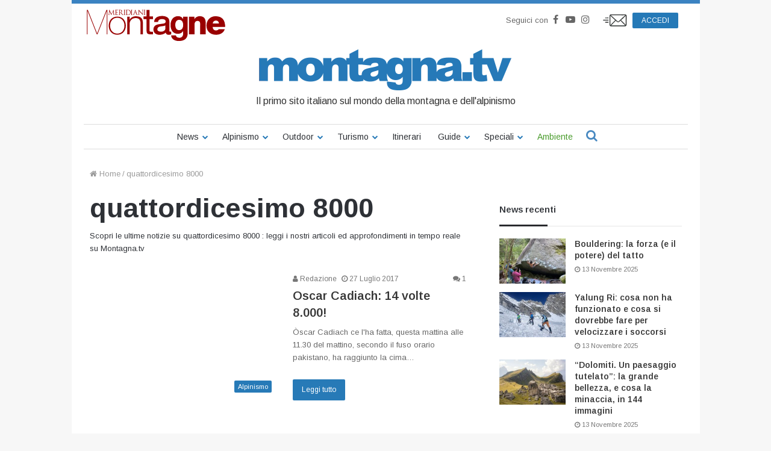

--- FILE ---
content_type: text/html; charset=UTF-8
request_url: https://www.montagna.tv/tag/quattordicesimo-8000/
body_size: 25293
content:


<!DOCTYPE html>
<html lang="it-IT">

<head>
    <meta charset="UTF-8" />
    <link rel="profile" href="http://gmpg.org/xfn/11" />
    <link rel="pingback" href="https://www.montagna.tv/xmlrpc.php" />
    <meta name='robots' content='noindex, follow' />
	<style>img:is([sizes="auto" i], [sizes^="auto," i]) { contain-intrinsic-size: 3000px 1500px }</style>
	
	<!-- This site is optimized with the Yoast SEO plugin v23.7 - https://yoast.com/wordpress/plugins/seo/ -->
	<title>quattordicesimo 8000: ultime news, notizie ed approfondimenti - Montagna.TV</title>
	<meta name="description" content="Scopri le ultime notizie su quattordicesimo 8000 : leggi i nostri articoli ed approfondimenti in tempo reale su Montagna.tv" />
	<meta property="og:locale" content="it_IT" />
	<meta property="og:type" content="article" />
	<meta property="og:title" content="quattordicesimo 8000: ultime news, notizie ed approfondimenti - Montagna.TV" />
	<meta property="og:description" content="Scopri le ultime notizie su quattordicesimo 8000 : leggi i nostri articoli ed approfondimenti in tempo reale su Montagna.tv" />
	<meta property="og:url" content="https://www.montagna.tv/tag/quattordicesimo-8000/" />
	<meta property="og:site_name" content="Montagna.TV" />
	<meta name="twitter:card" content="summary_large_image" />
	<meta name="twitter:site" content="@montagnaTv" />
	<script type="application/ld+json" class="yoast-schema-graph">{"@context":"https://schema.org","@graph":[{"@type":"CollectionPage","@id":"https://www.montagna.tv/tag/quattordicesimo-8000/","url":"https://www.montagna.tv/tag/quattordicesimo-8000/","name":"quattordicesimo 8000: ultime news, notizie ed approfondimenti - Montagna.TV","isPartOf":{"@id":"https://www.montagna.tv/#website"},"primaryImageOfPage":{"@id":"https://www.montagna.tv/tag/quattordicesimo-8000/#primaryimage"},"image":{"@id":"https://www.montagna.tv/tag/quattordicesimo-8000/#primaryimage"},"thumbnailUrl":"https://www.montagna.tv/wp-content/uploads/2017/07/cadiach.png","description":"Scopri le ultime notizie su quattordicesimo 8000 : leggi i nostri articoli ed approfondimenti in tempo reale su Montagna.tv","inLanguage":"it-IT"},{"@type":"ImageObject","inLanguage":"it-IT","@id":"https://www.montagna.tv/tag/quattordicesimo-8000/#primaryimage","url":"https://www.montagna.tv/wp-content/uploads/2017/07/cadiach.png","contentUrl":"https://www.montagna.tv/wp-content/uploads/2017/07/cadiach.png","width":651,"height":435},{"@type":"WebSite","@id":"https://www.montagna.tv/#website","url":"https://www.montagna.tv/","name":"Montagna.TV","description":"Le notizie della montagna in tempo reale","publisher":{"@id":"https://www.montagna.tv/#organization"},"potentialAction":[{"@type":"SearchAction","target":{"@type":"EntryPoint","urlTemplate":"https://www.montagna.tv/?s={search_term_string}"},"query-input":{"@type":"PropertyValueSpecification","valueRequired":true,"valueName":"search_term_string"}}],"inLanguage":"it-IT"},{"@type":"Organization","@id":"https://www.montagna.tv/#organization","name":"Montagna.TV","url":"https://www.montagna.tv/","logo":{"@type":"ImageObject","inLanguage":"it-IT","@id":"https://www.montagna.tv/#/schema/logo/image/","url":"https://www.montagna.tv/wp-content/uploads/2016/02/montagnatv_logo_20160203_rev2.png","contentUrl":"https://www.montagna.tv/wp-content/uploads/2016/02/montagnatv_logo_20160203_rev2.png","width":434,"height":69,"caption":"Montagna.TV"},"image":{"@id":"https://www.montagna.tv/#/schema/logo/image/"},"sameAs":["https://www.facebook.com/montagnaTv/","https://x.com/montagnaTv","https://www.instagram.com/montagna.tv/","https://www.youtube.com/channel/UCfudDWA_frNrE8cyfGPseGg"]}]}</script>
	<!-- / Yoast SEO plugin. -->


<link rel="alternate" type="application/rss+xml" title="Montagna.TV &raquo; Feed" href="https://www.montagna.tv/feed/" />
<link rel="alternate" type="application/rss+xml" title="Montagna.TV &raquo; Feed dei commenti" href="https://www.montagna.tv/comments/feed/" />
<link rel="alternate" type="application/rss+xml" title="Montagna.TV &raquo; quattordicesimo 8000 Feed del tag" href="https://www.montagna.tv/tag/quattordicesimo-8000/feed/" />
<link rel='stylesheet' id='toolset_bootstrap_4-css' href='https://www.montagna.tv/wp-content/plugins/layouts/vendor/toolset/toolset-common/res/lib/bootstrap4/css/bootstrap.min.css?ver=4.5.3' type='text/css' media='screen' />
<style id='wp-block-library-theme-inline-css' type='text/css'>
.wp-block-audio :where(figcaption){color:#555;font-size:13px;text-align:center}.is-dark-theme .wp-block-audio :where(figcaption){color:#ffffffa6}.wp-block-audio{margin:0 0 1em}.wp-block-code{border:1px solid #ccc;border-radius:4px;font-family:Menlo,Consolas,monaco,monospace;padding:.8em 1em}.wp-block-embed :where(figcaption){color:#555;font-size:13px;text-align:center}.is-dark-theme .wp-block-embed :where(figcaption){color:#ffffffa6}.wp-block-embed{margin:0 0 1em}.blocks-gallery-caption{color:#555;font-size:13px;text-align:center}.is-dark-theme .blocks-gallery-caption{color:#ffffffa6}:root :where(.wp-block-image figcaption){color:#555;font-size:13px;text-align:center}.is-dark-theme :root :where(.wp-block-image figcaption){color:#ffffffa6}.wp-block-image{margin:0 0 1em}.wp-block-pullquote{border-bottom:4px solid;border-top:4px solid;color:currentColor;margin-bottom:1.75em}.wp-block-pullquote cite,.wp-block-pullquote footer,.wp-block-pullquote__citation{color:currentColor;font-size:.8125em;font-style:normal;text-transform:uppercase}.wp-block-quote{border-left:.25em solid;margin:0 0 1.75em;padding-left:1em}.wp-block-quote cite,.wp-block-quote footer{color:currentColor;font-size:.8125em;font-style:normal;position:relative}.wp-block-quote:where(.has-text-align-right){border-left:none;border-right:.25em solid;padding-left:0;padding-right:1em}.wp-block-quote:where(.has-text-align-center){border:none;padding-left:0}.wp-block-quote.is-large,.wp-block-quote.is-style-large,.wp-block-quote:where(.is-style-plain){border:none}.wp-block-search .wp-block-search__label{font-weight:700}.wp-block-search__button{border:1px solid #ccc;padding:.375em .625em}:where(.wp-block-group.has-background){padding:1.25em 2.375em}.wp-block-separator.has-css-opacity{opacity:.4}.wp-block-separator{border:none;border-bottom:2px solid;margin-left:auto;margin-right:auto}.wp-block-separator.has-alpha-channel-opacity{opacity:1}.wp-block-separator:not(.is-style-wide):not(.is-style-dots){width:100px}.wp-block-separator.has-background:not(.is-style-dots){border-bottom:none;height:1px}.wp-block-separator.has-background:not(.is-style-wide):not(.is-style-dots){height:2px}.wp-block-table{margin:0 0 1em}.wp-block-table td,.wp-block-table th{word-break:normal}.wp-block-table :where(figcaption){color:#555;font-size:13px;text-align:center}.is-dark-theme .wp-block-table :where(figcaption){color:#ffffffa6}.wp-block-video :where(figcaption){color:#555;font-size:13px;text-align:center}.is-dark-theme .wp-block-video :where(figcaption){color:#ffffffa6}.wp-block-video{margin:0 0 1em}:root :where(.wp-block-template-part.has-background){margin-bottom:0;margin-top:0;padding:1.25em 2.375em}
</style>
<style id='classic-theme-styles-inline-css' type='text/css'>
/*! This file is auto-generated */
.wp-block-button__link{color:#fff;background-color:#32373c;border-radius:9999px;box-shadow:none;text-decoration:none;padding:calc(.667em + 2px) calc(1.333em + 2px);font-size:1.125em}.wp-block-file__button{background:#32373c;color:#fff;text-decoration:none}
</style>
<style id='global-styles-inline-css' type='text/css'>
:root{--wp--preset--aspect-ratio--square: 1;--wp--preset--aspect-ratio--4-3: 4/3;--wp--preset--aspect-ratio--3-4: 3/4;--wp--preset--aspect-ratio--3-2: 3/2;--wp--preset--aspect-ratio--2-3: 2/3;--wp--preset--aspect-ratio--16-9: 16/9;--wp--preset--aspect-ratio--9-16: 9/16;--wp--preset--color--black: #000000;--wp--preset--color--cyan-bluish-gray: #abb8c3;--wp--preset--color--white: #ffffff;--wp--preset--color--pale-pink: #f78da7;--wp--preset--color--vivid-red: #cf2e2e;--wp--preset--color--luminous-vivid-orange: #ff6900;--wp--preset--color--luminous-vivid-amber: #fcb900;--wp--preset--color--light-green-cyan: #7bdcb5;--wp--preset--color--vivid-green-cyan: #00d084;--wp--preset--color--pale-cyan-blue: #8ed1fc;--wp--preset--color--vivid-cyan-blue: #0693e3;--wp--preset--color--vivid-purple: #9b51e0;--wp--preset--gradient--vivid-cyan-blue-to-vivid-purple: linear-gradient(135deg,rgba(6,147,227,1) 0%,rgb(155,81,224) 100%);--wp--preset--gradient--light-green-cyan-to-vivid-green-cyan: linear-gradient(135deg,rgb(122,220,180) 0%,rgb(0,208,130) 100%);--wp--preset--gradient--luminous-vivid-amber-to-luminous-vivid-orange: linear-gradient(135deg,rgba(252,185,0,1) 0%,rgba(255,105,0,1) 100%);--wp--preset--gradient--luminous-vivid-orange-to-vivid-red: linear-gradient(135deg,rgba(255,105,0,1) 0%,rgb(207,46,46) 100%);--wp--preset--gradient--very-light-gray-to-cyan-bluish-gray: linear-gradient(135deg,rgb(238,238,238) 0%,rgb(169,184,195) 100%);--wp--preset--gradient--cool-to-warm-spectrum: linear-gradient(135deg,rgb(74,234,220) 0%,rgb(151,120,209) 20%,rgb(207,42,186) 40%,rgb(238,44,130) 60%,rgb(251,105,98) 80%,rgb(254,248,76) 100%);--wp--preset--gradient--blush-light-purple: linear-gradient(135deg,rgb(255,206,236) 0%,rgb(152,150,240) 100%);--wp--preset--gradient--blush-bordeaux: linear-gradient(135deg,rgb(254,205,165) 0%,rgb(254,45,45) 50%,rgb(107,0,62) 100%);--wp--preset--gradient--luminous-dusk: linear-gradient(135deg,rgb(255,203,112) 0%,rgb(199,81,192) 50%,rgb(65,88,208) 100%);--wp--preset--gradient--pale-ocean: linear-gradient(135deg,rgb(255,245,203) 0%,rgb(182,227,212) 50%,rgb(51,167,181) 100%);--wp--preset--gradient--electric-grass: linear-gradient(135deg,rgb(202,248,128) 0%,rgb(113,206,126) 100%);--wp--preset--gradient--midnight: linear-gradient(135deg,rgb(2,3,129) 0%,rgb(40,116,252) 100%);--wp--preset--font-size--small: 13px;--wp--preset--font-size--medium: 20px;--wp--preset--font-size--large: 36px;--wp--preset--font-size--x-large: 42px;--wp--preset--spacing--20: 0.44rem;--wp--preset--spacing--30: 0.67rem;--wp--preset--spacing--40: 1rem;--wp--preset--spacing--50: 1.5rem;--wp--preset--spacing--60: 2.25rem;--wp--preset--spacing--70: 3.38rem;--wp--preset--spacing--80: 5.06rem;--wp--preset--shadow--natural: 6px 6px 9px rgba(0, 0, 0, 0.2);--wp--preset--shadow--deep: 12px 12px 50px rgba(0, 0, 0, 0.4);--wp--preset--shadow--sharp: 6px 6px 0px rgba(0, 0, 0, 0.2);--wp--preset--shadow--outlined: 6px 6px 0px -3px rgba(255, 255, 255, 1), 6px 6px rgba(0, 0, 0, 1);--wp--preset--shadow--crisp: 6px 6px 0px rgba(0, 0, 0, 1);}:where(.is-layout-flex){gap: 0.5em;}:where(.is-layout-grid){gap: 0.5em;}body .is-layout-flex{display: flex;}.is-layout-flex{flex-wrap: wrap;align-items: center;}.is-layout-flex > :is(*, div){margin: 0;}body .is-layout-grid{display: grid;}.is-layout-grid > :is(*, div){margin: 0;}:where(.wp-block-columns.is-layout-flex){gap: 2em;}:where(.wp-block-columns.is-layout-grid){gap: 2em;}:where(.wp-block-post-template.is-layout-flex){gap: 1.25em;}:where(.wp-block-post-template.is-layout-grid){gap: 1.25em;}.has-black-color{color: var(--wp--preset--color--black) !important;}.has-cyan-bluish-gray-color{color: var(--wp--preset--color--cyan-bluish-gray) !important;}.has-white-color{color: var(--wp--preset--color--white) !important;}.has-pale-pink-color{color: var(--wp--preset--color--pale-pink) !important;}.has-vivid-red-color{color: var(--wp--preset--color--vivid-red) !important;}.has-luminous-vivid-orange-color{color: var(--wp--preset--color--luminous-vivid-orange) !important;}.has-luminous-vivid-amber-color{color: var(--wp--preset--color--luminous-vivid-amber) !important;}.has-light-green-cyan-color{color: var(--wp--preset--color--light-green-cyan) !important;}.has-vivid-green-cyan-color{color: var(--wp--preset--color--vivid-green-cyan) !important;}.has-pale-cyan-blue-color{color: var(--wp--preset--color--pale-cyan-blue) !important;}.has-vivid-cyan-blue-color{color: var(--wp--preset--color--vivid-cyan-blue) !important;}.has-vivid-purple-color{color: var(--wp--preset--color--vivid-purple) !important;}.has-black-background-color{background-color: var(--wp--preset--color--black) !important;}.has-cyan-bluish-gray-background-color{background-color: var(--wp--preset--color--cyan-bluish-gray) !important;}.has-white-background-color{background-color: var(--wp--preset--color--white) !important;}.has-pale-pink-background-color{background-color: var(--wp--preset--color--pale-pink) !important;}.has-vivid-red-background-color{background-color: var(--wp--preset--color--vivid-red) !important;}.has-luminous-vivid-orange-background-color{background-color: var(--wp--preset--color--luminous-vivid-orange) !important;}.has-luminous-vivid-amber-background-color{background-color: var(--wp--preset--color--luminous-vivid-amber) !important;}.has-light-green-cyan-background-color{background-color: var(--wp--preset--color--light-green-cyan) !important;}.has-vivid-green-cyan-background-color{background-color: var(--wp--preset--color--vivid-green-cyan) !important;}.has-pale-cyan-blue-background-color{background-color: var(--wp--preset--color--pale-cyan-blue) !important;}.has-vivid-cyan-blue-background-color{background-color: var(--wp--preset--color--vivid-cyan-blue) !important;}.has-vivid-purple-background-color{background-color: var(--wp--preset--color--vivid-purple) !important;}.has-black-border-color{border-color: var(--wp--preset--color--black) !important;}.has-cyan-bluish-gray-border-color{border-color: var(--wp--preset--color--cyan-bluish-gray) !important;}.has-white-border-color{border-color: var(--wp--preset--color--white) !important;}.has-pale-pink-border-color{border-color: var(--wp--preset--color--pale-pink) !important;}.has-vivid-red-border-color{border-color: var(--wp--preset--color--vivid-red) !important;}.has-luminous-vivid-orange-border-color{border-color: var(--wp--preset--color--luminous-vivid-orange) !important;}.has-luminous-vivid-amber-border-color{border-color: var(--wp--preset--color--luminous-vivid-amber) !important;}.has-light-green-cyan-border-color{border-color: var(--wp--preset--color--light-green-cyan) !important;}.has-vivid-green-cyan-border-color{border-color: var(--wp--preset--color--vivid-green-cyan) !important;}.has-pale-cyan-blue-border-color{border-color: var(--wp--preset--color--pale-cyan-blue) !important;}.has-vivid-cyan-blue-border-color{border-color: var(--wp--preset--color--vivid-cyan-blue) !important;}.has-vivid-purple-border-color{border-color: var(--wp--preset--color--vivid-purple) !important;}.has-vivid-cyan-blue-to-vivid-purple-gradient-background{background: var(--wp--preset--gradient--vivid-cyan-blue-to-vivid-purple) !important;}.has-light-green-cyan-to-vivid-green-cyan-gradient-background{background: var(--wp--preset--gradient--light-green-cyan-to-vivid-green-cyan) !important;}.has-luminous-vivid-amber-to-luminous-vivid-orange-gradient-background{background: var(--wp--preset--gradient--luminous-vivid-amber-to-luminous-vivid-orange) !important;}.has-luminous-vivid-orange-to-vivid-red-gradient-background{background: var(--wp--preset--gradient--luminous-vivid-orange-to-vivid-red) !important;}.has-very-light-gray-to-cyan-bluish-gray-gradient-background{background: var(--wp--preset--gradient--very-light-gray-to-cyan-bluish-gray) !important;}.has-cool-to-warm-spectrum-gradient-background{background: var(--wp--preset--gradient--cool-to-warm-spectrum) !important;}.has-blush-light-purple-gradient-background{background: var(--wp--preset--gradient--blush-light-purple) !important;}.has-blush-bordeaux-gradient-background{background: var(--wp--preset--gradient--blush-bordeaux) !important;}.has-luminous-dusk-gradient-background{background: var(--wp--preset--gradient--luminous-dusk) !important;}.has-pale-ocean-gradient-background{background: var(--wp--preset--gradient--pale-ocean) !important;}.has-electric-grass-gradient-background{background: var(--wp--preset--gradient--electric-grass) !important;}.has-midnight-gradient-background{background: var(--wp--preset--gradient--midnight) !important;}.has-small-font-size{font-size: var(--wp--preset--font-size--small) !important;}.has-medium-font-size{font-size: var(--wp--preset--font-size--medium) !important;}.has-large-font-size{font-size: var(--wp--preset--font-size--large) !important;}.has-x-large-font-size{font-size: var(--wp--preset--font-size--x-large) !important;}
:where(.wp-block-post-template.is-layout-flex){gap: 1.25em;}:where(.wp-block-post-template.is-layout-grid){gap: 1.25em;}
:where(.wp-block-columns.is-layout-flex){gap: 2em;}:where(.wp-block-columns.is-layout-grid){gap: 2em;}
:root :where(.wp-block-pullquote){font-size: 1.5em;line-height: 1.6;}
</style>
<link rel='stylesheet' id='wc-gallery-style-css' href='https://www.montagna.tv/wp-content/plugins/wc-gallery/includes/css/style.css?ver=1.67' type='text/css' media='all' />
<link rel='stylesheet' id='wc-gallery-popup-style-css' href='https://www.montagna.tv/wp-content/plugins/wc-gallery/includes/css/magnific-popup.css?ver=1.1.0' type='text/css' media='all' />
<link rel='stylesheet' id='wc-gallery-flexslider-style-css' href='https://www.montagna.tv/wp-content/plugins/wc-gallery/includes/vendors/flexslider/flexslider.css?ver=2.6.1' type='text/css' media='all' />
<link rel='stylesheet' id='wc-gallery-owlcarousel-style-css' href='https://www.montagna.tv/wp-content/plugins/wc-gallery/includes/vendors/owlcarousel/assets/owl.carousel.css?ver=2.1.4' type='text/css' media='all' />
<link rel='stylesheet' id='wc-gallery-owlcarousel-theme-style-css' href='https://www.montagna.tv/wp-content/plugins/wc-gallery/includes/vendors/owlcarousel/assets/owl.theme.default.css?ver=2.1.4' type='text/css' media='all' />
<link rel='stylesheet' id='easy-social-share-buttons-css' href='https://www.montagna.tv/wp-content/plugins/easy-social-share-buttons3/assets/css/metro-retina/easy-social-share-buttons.min.css?ver=3.3.1' type='text/css' media='all' />
<link rel='stylesheet' id='easy-social-share-buttons-mailform-css' href='https://www.montagna.tv/wp-content/plugins/easy-social-share-buttons3/assets/css/essb-mailform.min.css?ver=3.3.1' type='text/css' media='all' />
<link rel='stylesheet' id='essb-cct-style-css' href='https://www.montagna.tv/wp-content/plugins/easy-social-share-buttons3/lib/modules/click-to-tweet/assets/css/styles.css?ver=3.3.1' type='text/css' media='all' />
<link rel='stylesheet' id='toolset-common-css' href='https://www.montagna.tv/wp-content/plugins/layouts/vendor/toolset/toolset-common/res/css/toolset-common.css?ver=4.4.0' type='text/css' media='screen' />
<link rel='stylesheet' id='tie-css-base-css' href='https://www.montagna.tv/wp-content/themes/jannah/assets/css/base.min.css?ver=4.3.1' type='text/css' media='all' />
<link rel='stylesheet' id='tie-css-styles-css' href='https://www.montagna.tv/wp-content/themes/jannah/assets/css/style.min.css?ver=4.3.1' type='text/css' media='all' />
<link rel='stylesheet' id='tie-css-widgets-css' href='https://www.montagna.tv/wp-content/themes/jannah/assets/css/widgets.min.css?ver=4.3.1' type='text/css' media='all' />
<link rel='stylesheet' id='tie-css-helpers-css' href='https://www.montagna.tv/wp-content/themes/jannah/assets/css/helpers.min.css?ver=4.3.1' type='text/css' media='all' />
<link rel='stylesheet' id='owlcarousel-css-css' href='https://www.montagna.tv/wp-content/themes/montagnatv2023/assets/js/libs/owlcarousel/dist/assets/owl.carousel.min.css?ver=308a11c369bf3a84c135623f0dd9fbf8' type='text/css' media='all' />
<link rel='stylesheet' id='owlcarousel-theme-css-css' href='https://www.montagna.tv/wp-content/themes/montagnatv2023/assets/js/libs/owlcarousel/dist/assets/owl.theme.default.min.css?ver=308a11c369bf3a84c135623f0dd9fbf8' type='text/css' media='all' />
<link rel='stylesheet' id='advertorial-css-css' href='https://www.montagna.tv/wp-content/themes/montagnatv2023/assets/css/advertorial.css?ver=308a11c369bf3a84c135623f0dd9fbf8' type='text/css' media='all' />
<link rel='stylesheet' id='tie-css-style-custom-css' href='https://www.montagna.tv/wp-content/themes/jannah/assets/custom-css/style-custom.css?ver=18358' type='text/css' media='all' />
<style id='tie-css-style-custom-inline-css' type='text/css'>
.brand-title,a:hover,#tie-popup-search-submit,#logo.text-logo a,.theme-header nav .components #search-submit:hover,.theme-header .header-nav .components > li:hover > a,.theme-header .header-nav .components li a:hover,.main-menu ul.cats-vertical li a.is-active,.main-menu ul.cats-vertical li a:hover,.main-nav li.mega-menu .post-meta a:hover,.main-nav li.mega-menu .post-box-title a:hover,.search-in-main-nav.autocomplete-suggestions a:hover,#main-nav .menu ul li:hover > a,#main-nav .menu ul li.current-menu-item:not(.mega-link-column) > a,.top-nav .menu li:hover > a,.top-nav .menu > .tie-current-menu > a,.search-in-top-nav.autocomplete-suggestions .post-title a:hover,div.mag-box .mag-box-options .mag-box-filter-links a.active,.mag-box-filter-links .flexMenu-viewMore:hover > a,.stars-rating-active,body .tabs.tabs .active > a,.video-play-icon,.spinner-circle:after,#go-to-content:hover,.comment-list .comment-author .fn,.commentlist .comment-author .fn,blockquote::before,blockquote cite,blockquote.quote-simple p,.multiple-post-pages a:hover,#story-index li .is-current,.latest-tweets-widget .twitter-icon-wrap span,.wide-slider-nav-wrapper .slide,.wide-next-prev-slider-wrapper .tie-slider-nav li:hover span,#instagram-link:hover,.review-final-score h3,#mobile-menu-icon:hover .menu-text,.entry a,.entry .post-bottom-meta a[href]:hover,.widget.tie-weather-widget .icon-basecloud-bg:after,q a,blockquote a,.site-footer a:hover,.site-footer .stars-rating-active,.site-footer .twitter-icon-wrap span,.site-info a:hover{color: #2579b7;}[type='submit'],.button,.generic-button a,.generic-button button,.theme-header .header-nav .comp-sub-menu a.button.guest-btn:hover,.theme-header .header-nav .comp-sub-menu a.checkout-button,nav.main-nav .menu > li.tie-current-menu > a,nav.main-nav .menu > li:hover > a,.main-menu .mega-links-head:after,#main-nav .mega-menu.mega-cat .cats-horizontal li a.is-active,#mobile-menu-icon:hover .nav-icon,#mobile-menu-icon:hover .nav-icon:before,#mobile-menu-icon:hover .nav-icon:after,.search-in-main-nav.autocomplete-suggestions a.button,.search-in-top-nav.autocomplete-suggestions a.button,.spinner > div,.post-cat,.pages-numbers li.current span,.multiple-post-pages > span,#tie-wrapper .mejs-container .mejs-controls,.mag-box-filter-links a:hover,.slider-arrow-nav a:not(.pagination-disabled):hover,.comment-list .reply a:hover,.commentlist .reply a:hover,#reading-position-indicator,#story-index-icon,.videos-block .playlist-title,.review-percentage .review-item span span,.tie-slick-dots li.slick-active button,.tie-slick-dots li button:hover,.digital-rating-static,.timeline-widget li a:hover .date:before,#wp-calendar #today,.posts-list-counter li:before,.cat-counter a + span,.tie-slider-nav li span:hover,.fullwidth-area .widget_tag_cloud .tagcloud a:hover,.magazine2:not(.block-head-4) .dark-widgetized-area ul.tabs a:hover,.magazine2:not(.block-head-4) .dark-widgetized-area ul.tabs .active a,.magazine1 .dark-widgetized-area ul.tabs a:hover,.magazine1 .dark-widgetized-area ul.tabs .active a,.block-head-4.magazine2 .dark-widgetized-area .tabs.tabs .active a,.block-head-4.magazine2 .dark-widgetized-area .tabs > .active a:before,.block-head-4.magazine2 .dark-widgetized-area .tabs > .active a:after,.demo_store,.demo #logo:after,.widget.tie-weather-widget,span.video-close-btn:hover,#go-to-top,.latest-tweets-widget .slider-links .button:not(:hover){background-color: #2579b7;color: #FFFFFF;}.tie-weather-widget .widget-title h4,.block-head-4.magazine2 #footer .tabs .active a:hover{color: #FFFFFF;}pre,code,.pages-numbers li.current span,.theme-header .header-nav .comp-sub-menu a.button.guest-btn:hover,.multiple-post-pages > span,.post-content-slideshow .tie-slider-nav li span:hover,#tie-body .tie-slider-nav li > span:hover,#instagram-link:before,#instagram-link:after,.slider-arrow-nav a:not(.pagination-disabled):hover,.main-nav .mega-menu.mega-cat .cats-horizontal li a.is-active, .main-nav .mega-menu.mega-cat .cats-horizontal li a:hover,.main-menu .menu > li > .menu-sub-content{border-color: #2579b7;}.main-menu .menu > li.tie-current-menu{border-bottom-color: #2579b7;}.top-nav .menu li.menu-item-has-children:hover > a:before{border-top-color: #2579b7;}.main-nav .main-menu .menu > li.tie-current-menu > a:before,.main-nav .main-menu .menu > li:hover > a:before{border-top-color: #FFFFFF;}header.main-nav-light .main-nav .menu-item-has-children li:hover > a:before,header.main-nav-light .main-nav .mega-menu li:hover > a:before{border-left-color: #2579b7;}.rtl header.main-nav-light .main-nav .menu-item-has-children li:hover > a:before,.rtl header.main-nav-light .main-nav .mega-menu li:hover > a:before{border-right-color: #2579b7;border-left-color: transparent;}.top-nav ul.menu li .menu-item-has-children:hover > a:before{border-top-color: transparent;border-left-color: #2579b7;}.rtl .top-nav ul.menu li .menu-item-has-children:hover > a:before{border-left-color: transparent;border-right-color: #2579b7;}::-moz-selection{background-color: #2579b7;color: #FFFFFF;}::selection{background-color: #2579b7;color: #FFFFFF;}circle.circle_bar{stroke: #2579b7;}#reading-position-indicator{box-shadow: 0 0 10px rgba( 37,121,183,0.7);}#tie-popup-search-submit:hover,#logo.text-logo a:hover,.entry a:hover,.block-head-4.magazine2 .site-footer .tabs li a:hover,q a:hover,blockquote a:hover{color: #004785;}.button:hover,input[type='submit']:hover,.generic-button a:hover,.generic-button button:hover,a.post-cat:hover,.site-footer .button:hover,.site-footer [type='submit']:hover,.search-in-main-nav.autocomplete-suggestions a.button:hover,.search-in-top-nav.autocomplete-suggestions a.button:hover,.theme-header .header-nav .comp-sub-menu a.checkout-button:hover{background-color: #004785;color: #FFFFFF;}.theme-header .header-nav .comp-sub-menu a.checkout-button:not(:hover),.entry a.button{color: #FFFFFF;}#story-index.is-compact ul{background-color: #2579b7;}#story-index.is-compact ul li a,#story-index.is-compact ul li .is-current{color: #FFFFFF;}#tie-body .mag-box-title h3 a,#tie-body .block-more-button{color: #2579b7;}#tie-body .mag-box-title h3 a:hover,#tie-body .block-more-button:hover{color: #004785;}#tie-body .mag-box-title{color: #2579b7;}#tie-body .mag-box-title:after,#tie-body #footer .widget-title:after{background-color: #2579b7;}
</style>
<link rel='stylesheet' id='tie-css-single-css' href='https://www.montagna.tv/wp-content/themes/jannah/assets/css/single.min.css?ver=4.3.1' type='text/css' media='all' />
<link rel='stylesheet' id='jannah-child-css-css' href='https://www.montagna.tv/wp-content/themes/montagnatv2023/assets/css/style.css?ver=2.5' type='text/css' media='all' />
<link rel='stylesheet' id='gallery-css-css' href='https://www.montagna.tv/wp-content/themes/montagnatv2023/assets/css/gallery.css?ver=308a11c369bf3a84c135623f0dd9fbf8' type='text/css' media='all' />
<link rel='stylesheet' id='fancybox-css-css' href='https://www.montagna.tv/wp-content/themes/montagnatv2023/assets/js/libs/fancybox/jquery.fancybox.min.css?ver=308a11c369bf3a84c135623f0dd9fbf8' type='text/css' media='all' />
<link rel='stylesheet' id='confirm-css-css' href='https://www.montagna.tv/wp-content/themes/montagnatv2023/assets/js/libs/confirm/jquery-confirm.min.css?ver=308a11c369bf3a84c135623f0dd9fbf8' type='text/css' media='all' />
<link rel='stylesheet' id='product-css-css' href='https://www.montagna.tv/wp-content/themes/montagnatv2023/assets/css/product.css?ver=308a11c369bf3a84c135623f0dd9fbf8' type='text/css' media='all' />
<link rel='stylesheet' id='product-widget-css-css' href='https://www.montagna.tv/wp-content/themes/montagnatv2023/assets/css/product-widget.css?ver=308a11c369bf3a84c135623f0dd9fbf8' type='text/css' media='all' />
<link rel='stylesheet' id='mg-fontawesome-css' href='https://www.montagna.tv/wp-content/plugins/media-grid/css/font-awesome/css/font-awesome.min.css?ver=4.7.0' type='text/css' media='all' />
<link rel='stylesheet' id='mediaelement-css' href='https://www.montagna.tv/wp-includes/js/mediaelement/mediaelementplayer-legacy.min.css?ver=4.2.17' type='text/css' media='all' />
<link rel='stylesheet' id='wp-mediaelement-css' href='https://www.montagna.tv/wp-includes/js/mediaelement/wp-mediaelement.min.css?ver=308a11c369bf3a84c135623f0dd9fbf8' type='text/css' media='all' />
<link rel='stylesheet' id='mg-frontend-css-css' href='https://www.montagna.tv/wp-content/plugins/media-grid/css/frontend.min.css?ver=6.461' type='text/css' media='all' />
<link rel='stylesheet' id='mg-lightbox-css-css' href='https://www.montagna.tv/wp-content/plugins/media-grid/css/lightbox.min.css?ver=6.461' type='text/css' media='all' />
<link rel='stylesheet' id='mg-galleria-css-css' href='https://www.montagna.tv/wp-content/plugins/media-grid/js/jquery.galleria/themes/mediagrid/galleria.mediagrid.css?ver=6.461' type='text/css' media='all' />
<link rel='stylesheet' id='mg-micro-slider-css-css' href='https://www.montagna.tv/wp-content/plugins/media-grid/js/lc-micro-slider/lc-micro-slider.min.css?ver=1.3' type='text/css' media='all' />
<link rel='stylesheet' id='mg-custom-css-css' href='https://www.montagna.tv/wp-content/plugins/media-grid/css/custom.css?ver=6.461' type='text/css' media='all' />
<link rel="https://api.w.org/" href="https://www.montagna.tv/wp-json/" /><link rel="alternate" title="JSON" type="application/json" href="https://www.montagna.tv/wp-json/wp/v2/tags/18475" /><link rel="EditURI" type="application/rsd+xml" title="RSD" href="https://www.montagna.tv/xmlrpc.php?rsd" />


<script type="text/javascript">var essb_settings = {"ajax_url":"https:\/\/www.montagna.tv\/wp-admin\/admin-ajax.php","essb3_nonce":"206ce1fb7b","essb3_plugin_url":"https:\/\/www.montagna.tv\/wp-content\/plugins\/easy-social-share-buttons3","essb3_facebook_total":true,"essb3_admin_ajax":false,"essb3_internal_counter":false,"essb3_stats":false,"essb3_ga":false,"essb3_ga_mode":"simple","essb3_counter_button_min":0,"essb3_counter_total_min":0,"blog_url":"https:\/\/www.montagna.tv\/","ajax_type":"wp","essb3_postfloat_stay":false,"essb3_no_counter_mailprint":false,"essb3_single_ajax":false,"twitter_counter":"api","post_id":111287};</script><meta http-equiv="X-UA-Compatible" content="IE=edge">
<meta name="theme-color" content="#2579b7" /><meta name="viewport" content="width=device-width, initial-scale=1.0" /> <script> window.addEventListener("load",function(){ var c={script:false,link:false}; function ls(s) { if(!['script','link'].includes(s)||c[s]){return;}c[s]=true; var d=document,f=d.getElementsByTagName(s)[0],j=d.createElement(s); if(s==='script'){j.async=true;j.src='https://www.montagna.tv/wp-content/plugins/wp-views/vendor/toolset/blocks/public/js/frontend.js?v=1.6.6';}else{ j.rel='stylesheet';j.href='https://www.montagna.tv/wp-content/plugins/wp-views/vendor/toolset/blocks/public/css/style.css?v=1.6.6';} f.parentNode.insertBefore(j, f); }; function ex(){ls('script');ls('link')} window.addEventListener("scroll", ex, {once: true}); if (('IntersectionObserver' in window) && ('IntersectionObserverEntry' in window) && ('intersectionRatio' in window.IntersectionObserverEntry.prototype)) { var i = 0, fb = document.querySelectorAll("[class^='tb-']"), o = new IntersectionObserver(es => { es.forEach(e => { o.unobserve(e.target); if (e.intersectionRatio > 0) { ex();o.disconnect();}else{ i++;if(fb.length>i){o.observe(fb[i])}} }) }); if (fb.length) { o.observe(fb[i]) } } }) </script>
	<noscript>
		<link rel="stylesheet" href="https://www.montagna.tv/wp-content/plugins/wp-views/vendor/toolset/blocks/public/css/style.css">
	</noscript>
<!-- Dynamic Widgets by QURL loaded - http://www.dynamic-widgets.com //-->
<!-- Nessuna versione HTML AMP disponibile per questo URL. -->	<script type="text/javascript">
	// Media Grid global dynamic vars
	mg_boxMargin = 30;
	mg_boxBorder = 0;
	mg_imgPadding = 0;
	mg_delayed_fx = true;
	mg_filters_behav = 'standard';
	mg_monopage_filter = false;
	mg_lightbox_mode = "mg_classic_lb";
	mg_lb_carousel = false;
	mg_lb_touchswipe = false;
	mg_audio_loop = false;
	mg_rtl = false;
	mg_mobile = 800; 
	
	mg_deeplinked_elems = ['item','category','search','page'];
	mg_full_deeplinking = false;

	// Galleria global vars
	mg_galleria_fx = '';
	mg_galleria_fx_time = 400; 
	mg_galleria_interval = 3000;
	
    // LC micro slider vars
	mg_inl_slider_fx 		= 'overlap';
	mg_inl_slider_easing 	= 'ease';
	mg_inl_slider_fx_time 	= 100; 
	mg_inl_slider_intval 	= 1000;
	mg_inl_slider_play_btn 	= false;
	mg_inl_slider_pause_on_h = false;
	mg_inl_slider_touch 	= true;
	mg_kenburns_timing 		= 3000;
	
	// woocommerce strings - multilang
	mg_add_to_cart_str  = "Add to cart";
	mg_out_of_stock_str = "Out of stock";
    </script>	
	    <script class="_iub_cs_activate-inline" data-iub-purposes="1" type="text/plain" src="https://www.montagna.tv/wp-content/themes/montagnatv2023/assets/js/neodata/neodata.js?ver=108"></script>
    		<style type="text/css" id="wp-custom-css">
			.meridiani-mobile img{width:300px;}
.meta-author-avatar img {
  object-fit: cover;
}
		</style>
			<link rel="preconnect" href="https://fonts.googleapis.com">
	<link rel="preconnect" href="https://fonts.gstatic.com" crossorigin>

    <!-- Google Tag Manager -->
    <script>
        (function(w, d, s, l, i) {
            w[l] = w[l] || [];
            w[l].push({
                'gtm.start': new Date().getTime(),
                event: 'gtm.js'
            });
            var f = d.getElementsByTagName(s)[0],
                j = d.createElement(s),
                dl = l != 'dataLayer' ? '&l=' + l : '';
            j.async = true;
            j.src =
                'https://www.googletagmanager.com/gtm.js?id=' + i + dl;
            f.parentNode.insertBefore(j, f);
        })(window, document, 'script', 'dataLayer', 'GTM-PCH3HP');
    </script>
    <!-- End Google Tag Manager -->
    <!--        <script src="https://assets.evolutionadv.it/montagna_tv/montagna_tv.new.js"></script>
    -->

    <script async src="https://securepubads.g.doubleclick.net/tag/js/gpt.js"></script>
            <!--<script async src="https://assets.evolutionadv.it/montagna_tv/montagna_tv.new.js" data-advertising="true"></script>-->

        <script class="_iub_cs_activate-inline" data-iub-purposes="1" type="text/plain">

            const BASE_JW = "https://cdn.jwplayer.com/";

            const PLAYERPATH = "libraries/rynr0UEj.js";

            const PLAYLISTPATH = "v2/playlists/zHLrfKAl?format=json";

            const PREROLL_CONTAINER_ID = "preroll_container";

            const PREROLL_VIDEO_CONTAINER_CLASS = "video";

            const PREROLL_VIDEO_ID = "preroll_video";

            const PREROLL_CONTAINER_EL = "div";

            const KEY_LOG = "PREROLL ADV - ";

            const ICON_CLOSE_TYPE = "span";

            const ICON_CLOSE_ID = "preroll_icon_close";

            const ICON_CLOSE_CLASS = "icon-Icona_Chiudi";

            const FLOATING_JW_CLASS = "jw-flag-floating";

            const JW_SETUP = {

                playlist: BASE_JW + PLAYLISTPATH,

                autostart: false,

                mute: true,

                floating: {

                    dismissible: false,

                    mode: "always"

                }

            };



            function isLoggingEnabled() {

                return true;

            }



            function isIubendaOk() {

                cname = "_iub";

                var ca = document.cookie.split(";");

                for (var i = 0; i < ca.length; i++) {

                    var c = ca[i];

                    if (c.trim().indexOf(cname) == 0) {

                        return true;

                    }

                }

                return false;

            }



            function injectScript(d, src, callback) {

                let script = d.createElement("script");

                script.classList.add("dynamicload");

                script.setAttribute("src", src);

                script.onload = function() {

                    callback(d);

                };

                d.getElementsByTagName("footer")[0].appendChild(script);

            }



            function injectContainer(d, type, id) {

                const container = d.createElement(type);

                container.setAttribute("id", id);

                d.getElementsByClassName("background-overlay")[0].appendChild(container);

                container.style.display = "none"

                const video = d.createElement(type);

                video.setAttribute("id", PREROLL_VIDEO_ID);

                d.getElementById(id).appendChild(video);

                const iconClose = d.createElement(ICON_CLOSE_TYPE);

                iconClose.setAttribute("id", ICON_CLOSE_ID);

                iconClose.setAttribute("class", ICON_CLOSE_CLASS);

                iconClose.style.display = "none";

                iconClose.innerHTML = '<svg viewBox="0 0 16 16" xmlns="http://www.w3.org/2000/svg"><title>Close</title><path d="M9.525 8l6.159 6.159a1.078 1.078 0 11-1.525 1.525L8 9.524l-6.159 6.16a1.076 1.076 0 01-1.525 0 1.078 1.078 0 010-1.525L6.476 8 .315 1.841A1.078 1.078 0 111.841.316L8 6.476l6.16-6.16a1.078 1.078 0 111.524 1.525L9.524 8z" fill-rule="evenodd"></path></svg>';

                d.getElementById(id).appendChild(iconClose);

            }



            function initListeners(containerID) {

                jwplayer(containerID).on("adError", (message, url) =>

                    manageAdError(message, url)

                );

                jwplayer(containerID).on("adComplete", (ad) => manageAdComplete(ad));

                jwplayer(containerID).on("adImpression", (ad) => manageAdStart(ad));

                jwplayer(containerID).on("fullscreen", (ad) =>

                    manageFullScreenChange(fullscreen)

                );

                jwplayer(containerID).on("adBreakEnd", (ad) =>{



                    document.getElementById(ICON_CLOSE_ID).style.display = "block";

                    manageLoggingEvent("adBreakEnd", ad);

                }

                );

                jwplayer(containerID).on("play", (status) =>

                    manageLoggingEvent("play", status)

                );

                jwplayer(containerID).on("all", (type, res) => {

                    if (type === "fullscreen") {

                        manageFullScreenChange(res.fullscreen)

                    }

                });

                document

                    .querySelector("#" + ICON_CLOSE_ID)

                    .addEventListener("click", closeIconClick);

            }



            function manageFullScreenChange(fullscreen) {

                if (fullscreen) {

                    document.getElementById(PREROLL_VIDEO_ID).classList.remove(FLOATING_JW_CLASS);

                    return;

                }

                document.getElementById(PREROLL_VIDEO_ID).classList.add(FLOATING_JW_CLASS);

            }



            function closeIconClick() {

                jwplayer(PREROLL_VIDEO_ID).stop();

                jwplayer(PREROLL_VIDEO_ID).remove();

                document.getElementById(PREROLL_CONTAINER_ID).remove();

            }



            function manageLoggingEvent(evt, obj) {

                customLog(KEY_LOG + `event ${evt} occurred. Result: `, obj);

            }



            function manageAdComplete(ad) {

                customLog(KEY_LOG + "ad completed, starting video", ad);

                document.getElementById(ICON_CLOSE_ID).style.display = "block";

                jwplayer(PREROLL_VIDEO_ID).stop();

                jwplayer(PREROLL_VIDEO_ID).setMute(false);

            }



            function manageAdError({

                message,

                tag

            }) {

                customLog(KEY_LOG + `ad error: ${message} on url ${tag}`);

                jwplayer(PREROLL_VIDEO_ID).remove();

                customLog(KEY_LOG + "player removed");

            }



            function manageAdStart(ad) {

                customLog(KEY_LOG + "ad start - ", ad);

                document.getElementById(PREROLL_CONTAINER_ID).style.display = "block";

                customLog(KEY_LOG + "show player");

            }



            function startADV(containerID) {

                jwplayer(containerID).play();

                jwplayer(containerID).playAd();

            }



            function initVideoPlayer(d) {

                injectContainer(d, PREROLL_CONTAINER_EL, PREROLL_CONTAINER_ID);

                jwplayer(PREROLL_VIDEO_ID).setup(JW_SETUP);

                initListeners(PREROLL_VIDEO_ID);

                startADV(PREROLL_VIDEO_ID);

            }



            function customLog(message, ...args) {

                if (isLoggingEnabled()) {

                    console.log(message, ...args);

                }

            }

            if (isIubendaOk()) {

                customLog(KEY_LOG + "iubenda check passed, initializing player...");

                const playerLibrary = BASE_JW + PLAYERPATH;

                injectScript(document, playerLibrary, initVideoPlayer);

            } else {

                customLog(KEY_LOG + "iubenda check not passed, player not initialized");

            }

        </script>
    
    <meta http-equiv="Accept-CH" content="Sec-CH-UA, Sec-CH-UA-Full-Version-List, Sec-CH-UA-Model, Sec-CH-UA-Mobile, Sec-CH-UA-Platform, Sec-CH-UA-Platform-Version">
    <meta http-equiv="Delegate-CH" content="Sec-CH-UA ctd.montagna.tv; Sec-CH-UA-Full-Version-List ctd.montagna.tv; Sec-CH-UA-Model ctd.montagna.tv; Sec-CH-UA-Mobile ctd.montagna.tv; Sec-CH-UA-Platform ctd.montagna.tv; Sec-CH-UA-Platform-Version ctd.montagna.tv;">
</head>

<body id="tie-body" class="archive tag tag-quattordicesimo-8000 tag-18475 wp-theme-jannah wp-child-theme-montagnatv2023 boxed-layout block-head-3 magazine2 is-thumb-overlay-disabled is-desktop is-header-layout-2 has-header-ad sidebar-right has-sidebar">
    
    <div id='adv_Skin'>
        <script class='_iub_cs_activate-inline' data-iub-purposes='1' type='text/plain'>
            window.addEventListener('DOMContentLoaded',function () {
                googletag.cmd.push(function() {
                    googletag.display('adv_Skin')
                });
            });
        </script>
    </div>
    <div id='adv_Intro_Ovl'>
        <script class='_iub_cs_activate-inline' data-iub-purposes='1' type='text/plain'>
            window.addEventListener('DOMContentLoaded',function () {
                googletag.cmd.push(function() {
                    googletag.display('adv_Intro_Ovl')
                });
            });
        </script>
    </div>

    <div id="BACKGROUND"></div>
    <div id="POPOVERLAY"></div>
    <div id="MPOPOVERLAY"></div>
    <!-- Google Tag Manager (noscript) -->
    <noscript><iframe src="https://www.googletagmanager.com/ns.html?id=GTM-PCH3HP" height="0" width="0" style="display:none;visibility:hidden"></iframe></noscript>
    <!-- End Google Tag Manager (noscript) -->
    
    <div class="background-overlay">
        <div id="tie-container" class="site tie-container">
                        <div id="tie-wrapper">
                
<header id="theme-header" class="theme-header header-layout-2 main-nav-light main-nav-below top-nav-active top-nav-light top-nav-boxed top-nav-above has-custom-sticky-logo mobile-header-centered">
	
<nav id="top-nav" class="has-menu-components top-nav header-nav" aria-label="Secondary Navigation">
    <div class="container">
        <div class="topbar-wrapper">

            
            <div class="tie-alignleft">
                <div class="top-menu header-menu"><ul id="menu-logo-meridiani-topmenu" class="menu"><li id="menu-item-150502" class="meridiani-desktop menu-item menu-item-type-custom menu-item-object-custom menu-item-150502"><a href="https://www.montagna.tv/meridiani-montagne" class="menu-image-title-hide menu-image-not-hovered"><span class="menu-image-title-hide menu-image-title">Montagne meridiani</span><img width="1" height="1" src="https://www.montagna.tv/wp-content/uploads/2022/03/meridiani-montagne.svg" class="menu-image menu-image-title-hide" alt="" decoding="async" /></a></li>
</ul></div>            </div><!-- .tie-alignleft /-->

            <div class="tie-alignright">
                <ul class="components"> <li class="social-icons-item"><a class="social-link instagram-social-icon" rel="nofollow noopener" target="_blank" href="https://www.instagram.com/montagna.tv"><span class="fa fa-instagram"></span><span class="screen-reader-text">Instagram</span></a></li><li class="social-icons-item"><a class="social-link youtube-social-icon" rel="nofollow noopener" target="_blank" href="https://www.youtube.com/channel/UCfudDWA_frNrE8cyfGPseGg"><span class="fa fa-youtube-play"></span><span class="screen-reader-text">YouTube</span></a></li><li class="social-icons-item"><a class="social-link facebook-social-icon" rel="nofollow noopener" target="_blank" href="https://www.facebook.com/montagnaTv/"><span class="fa fa-facebook"></span><span class="screen-reader-text">Facebook</span></a></li> </ul><!-- Components -->                <div class="edidomus-login">

                                            <style>
                            .newsletter-svg-img {
                                height: 30px;
                                margin-top: -3px;
                                margin-left: 5px;
                                margin-right: 5px;
                                cursor: pointer;
                            }
                        </style>
                        <img class="newsletter-svg-img" id="newsletter-svg-img" src="/wp-content/themes/montagnatv2023/assets/img/MNT-icona-scriviti-newsletter-69x45.gif" alt="Newsletter" title="Newsletter">
                        <script>
                            document.getElementById('newsletter-svg-img').addEventListener('click', function() {
                                window.location.href = 'https://www.montagna.tv/ed-oauth-login-page';
                            });

                            document.addEventListener('DOMContentLoaded', function() {

                                wt.sendinfo({linkId: 'menu.icona.newsletter.imps'});
                                $('#newsletter-svg-img').click(function() {
                                    wt.sendinfo({linkId: 'menu.icona.newsletter.click'});
                                });
                            });

                        </script>
                    
                                            <a class="button" href="https://www.montagna.tv/ed-oauth-login-page">ACCEDI</a>
                    
                </div>
            </div><!-- .tie-alignright /-->

        </div><!-- .topbar-wrapper /-->
    </div><!-- .container /-->
</nav><!-- #top-nav /-->
<div class="container header-container">
	<div class="tie-row logo-row">

		
		<div class="logo-wrapper">
			<div class="tie-col-md-4 logo-container">
				        <div class="search-mobile"><a href="#" data-type="modal-trigger" class="tie-search-trigger">
                <span class="fa fa-search" aria-hidden="true"></span>
                <span class="screen-reader-text">Cerca</span>
            </a>
            <span class="cd-modal-bg"></span>
        </div>

        <a href="#" id="mobile-menu-icon">
            <span class="nav-icon"></span>

            <span class="screen-reader-text">Menu</span>        </a>
        <div class="edidomus-login edlmobile">

                            <style>
                    .newsletter-svg-img {
                        height: 30px;
                        margin-top: -3px;
                        margin-left: 5px;
                        margin-right: 5px;
                        cursor: pointer;
                    }
                </style>
                <img class="newsletter-svg-img" id="newsletter-svg-img-mobile" src="/wp-content/themes/montagnatv2023/assets/img/MNT-icona-scriviti-newsletter-69x45.gif" alt="Newsletter" title="Newsletter">
                <script>
                    document.getElementById('newsletter-svg-img-mobile').addEventListener('click', function() {
                        window.location.href = 'https://www.montagna.tv/ed-oauth-login-page';
                    });
                    document.addEventListener('DOMContentLoaded', function() {

                        //wt.sendinfo({linkId: 'menu.icona.newsletter.imps'});
                        $('#newsletter-svg-img-mobile').click(function() {
                            wt.sendinfo({linkId: 'menu.icona.newsletter.click'});
                        });
                    });

                </script>
            
                            <a class="button btn-login" href="https://www.montagna.tv/ed-oauth-login-page">ACCEDI</a>
                    </div>

		<div id="logo" class="image-logo" >

			
			<a title="Montagna.TV" href="https://www.montagna.tv/">
				
					<img src="https://www.montagna.tv/wp-content/uploads/2015/09/logo-montagnatv.png" alt="Montagna.TV" class="logo_normal" width="430" height="80" style="max-height:80px; width: auto;">
					<img src="https://www.montagna.tv/wp-content/uploads/2015/09/logo-montagnatv.png" alt="Montagna.TV" class="logo_2x" width="430" height="80" style="max-height:80px; width: auto;">
							</a>

			
		</div><!-- #logo /-->

		<h1 class="payoff">Il primo sito italiano sul mondo della montagna e dell'alpinismo</h1>			</div><!-- .tie-col /-->
		</div><!-- .logo-wrapper /-->

		<div class="tie-col-md-8 stream-item stream-item-top-wrapper"><div class="stream-item-top"></div></div><!-- .tie-col /-->
	</div><!-- .tie-row /-->
</div><!-- .container /-->

<div class="main-nav-wrapper">
	<nav id="main-nav"  class="main-nav header-nav"  aria-label="Primary Navigation">
		<div class="container">

			<div class="main-menu-wrapper">

				
				<div id="menu-components-wrap">

					
		<div id="sticky-logo" class="image-logo">

			
			<a title="Montagna.TV" href="https://www.montagna.tv/">
				
					<img src="https://www.montagna.tv/wp-content/uploads/2015/09/montagna-bianco.png" alt="Montagna.TV" class="logo_normal" style="max-height:49px; width: auto;">
					<img src="https://www.montagna.tv/wp-content/uploads/2015/09/montagna-bianco.png" alt="Montagna.TV" class="logo_2x" style="max-height:49px; width: auto;">
							</a>

			
		</div><!-- #Sticky-logo /-->

		<div class="flex-placeholder"></div>

		
					<div class="main-menu main-menu-wrap tie-alignleft">
						<div id="main-nav-menu" class="main-menu header-menu"><ul id="menu-mtv-main-menu" class="menu" role="menubar"><li id="menu-item-146674" class="menu-item menu-item-type-taxonomy menu-item-object-category menu-item-has-children menu-item-146674"><a href="https://www.montagna.tv/news/">News</a>
<ul class="sub-menu menu-sub-content">
	<li id="menu-item-146675" class="menu-item menu-item-type-taxonomy menu-item-object-category menu-item-146675"><a href="https://www.montagna.tv/news/cronaca/">Cronaca</a></li>
	<li id="menu-item-146676" class="menu-item menu-item-type-taxonomy menu-item-object-category menu-item-146676"><a href="https://www.montagna.tv/news/curiosita/">Curiosità</a></li>
	<li id="menu-item-146677" class="menu-item menu-item-type-taxonomy menu-item-object-category menu-item-146677"><a href="https://www.montagna.tv/news/mostre-e-convegni/">Mostre e convegni</a></li>
	<li id="menu-item-146678" class="menu-item menu-item-type-taxonomy menu-item-object-category menu-item-146678"><a href="https://www.montagna.tv/news/libri/">Libri</a></li>
	<li id="menu-item-146679" class="menu-item menu-item-type-taxonomy menu-item-object-category menu-item-146679"><a href="https://www.montagna.tv/news/film/">Film</a></li>
	<li id="menu-item-213046" class="menu-item menu-item-type-taxonomy menu-item-object-category menu-item-213046"><a href="https://www.montagna.tv/news/foto/">Foto</a></li>
	<li id="menu-item-146680" class="menu-item menu-item-type-taxonomy menu-item-object-category menu-item-146680"><a href="https://www.montagna.tv/news/scienza-e-tecnologia/">Scienza e tecnologia</a></li>
	<li id="menu-item-213047" class="menu-item menu-item-type-taxonomy menu-item-object-category menu-item-213047"><a href="https://www.montagna.tv/news/sport/">Sport</a></li>
</ul>
</li>
<li id="menu-item-146681" class="menu-item menu-item-type-taxonomy menu-item-object-category menu-item-has-children menu-item-146681"><a href="https://www.montagna.tv/alpinismo/">Alpinismo</a>
<ul class="sub-menu menu-sub-content">
	<li id="menu-item-146682" class="menu-item menu-item-type-taxonomy menu-item-object-category menu-item-146682"><a href="https://www.montagna.tv/alpinismo/alta-quota/">Alta quota</a></li>
	<li id="menu-item-146683" class="menu-item menu-item-type-taxonomy menu-item-object-category menu-item-146683"><a href="https://www.montagna.tv/alpinismo/pareti/">Pareti</a></li>
	<li id="menu-item-146684" class="menu-item menu-item-type-taxonomy menu-item-object-category menu-item-146684"><a href="https://www.montagna.tv/alpinismo/storia-dell-alpinismo/">Storia dell&#8217;alpinismo</a></li>
	<li id="menu-item-154401" class="menu-item menu-item-type-taxonomy menu-item-object-category menu-item-154401"><a href="https://www.montagna.tv/alpinismo/gente-di-montagna/">Gente di montagna</a></li>
	<li id="menu-item-168821" class="menu-item menu-item-type-taxonomy menu-item-object-category menu-item-168821"><a href="https://www.montagna.tv/alpinismo/montagne/">Montagne</a></li>
</ul>
</li>
<li id="menu-item-146685" class="menu-item menu-item-type-taxonomy menu-item-object-category menu-item-has-children menu-item-146685"><a href="https://www.montagna.tv/outdoor/">Outdoor</a>
<ul class="sub-menu menu-sub-content">
	<li id="menu-item-146686" class="menu-item menu-item-type-taxonomy menu-item-object-category menu-item-146686"><a href="https://www.montagna.tv/outdoor/trekking/">Trekking</a></li>
	<li id="menu-item-146687" class="menu-item menu-item-type-taxonomy menu-item-object-category menu-item-146687"><a href="https://www.montagna.tv/outdoor/arrampicata/">Arrampicata</a></li>
	<li id="menu-item-146688" class="menu-item menu-item-type-taxonomy menu-item-object-category menu-item-146688"><a href="https://www.montagna.tv/outdoor/ice-climbing/">Ice climbing</a></li>
	<li id="menu-item-146689" class="menu-item menu-item-type-taxonomy menu-item-object-category menu-item-146689"><a href="https://www.montagna.tv/outdoor/trail-running/">Trail running</a></li>
	<li id="menu-item-146690" class="menu-item menu-item-type-taxonomy menu-item-object-category menu-item-146690"><a href="https://www.montagna.tv/outdoor/ferrate/">Ferrate</a></li>
	<li id="menu-item-146691" class="menu-item menu-item-type-taxonomy menu-item-object-category menu-item-146691"><a href="https://www.montagna.tv/outdoor/sci-alpinismo/">Sci alpinismo</a></li>
	<li id="menu-item-146692" class="menu-item menu-item-type-taxonomy menu-item-object-category menu-item-146692"><a href="https://www.montagna.tv/outdoor/freestyle/">Freestyle</a></li>
	<li id="menu-item-146693" class="menu-item menu-item-type-taxonomy menu-item-object-category menu-item-146693"><a href="https://www.montagna.tv/outdoor/freeride/">Freeride</a></li>
	<li id="menu-item-146694" class="menu-item menu-item-type-taxonomy menu-item-object-category menu-item-146694"><a href="https://www.montagna.tv/outdoor/bike-sport/">Bike</a></li>
	<li id="menu-item-146695" class="menu-item menu-item-type-taxonomy menu-item-object-category menu-item-146695"><a href="https://www.montagna.tv/outdoor/sport-estremi/">Sport estremi</a></li>
</ul>
</li>
<li id="menu-item-146697" class="menu-item menu-item-type-taxonomy menu-item-object-category menu-item-has-children menu-item-146697"><a href="https://www.montagna.tv/turismo/">Turismo</a>
<ul class="sub-menu menu-sub-content">
	<li id="menu-item-146698" class="menu-item menu-item-type-taxonomy menu-item-object-category menu-item-146698"><a href="https://www.montagna.tv/turismo/localita-di-montagna/">Località di montagna</a></li>
	<li id="menu-item-146699" class="menu-item menu-item-type-taxonomy menu-item-object-category menu-item-146699"><a href="https://www.montagna.tv/turismo/parchi/">Parchi</a></li>
	<li id="menu-item-146700" class="menu-item menu-item-type-taxonomy menu-item-object-category menu-item-146700"><a href="https://www.montagna.tv/turismo/rifugi/">Rifugi</a></li>
</ul>
</li>
<li id="menu-item-146703" class="menu-item menu-item-type-taxonomy menu-item-object-category menu-item-146703"><a href="https://www.montagna.tv/itinerari/">Itinerari</a></li>
<li id="menu-item-146704" class="menu-item menu-item-type-taxonomy menu-item-object-category menu-item-has-children menu-item-146704"><a href="https://www.montagna.tv/guide/">Guide</a>
<ul class="sub-menu menu-sub-content">
	<li id="menu-item-146705" class="menu-item menu-item-type-taxonomy menu-item-object-category menu-item-146705"><a href="https://www.montagna.tv/guide/sicurezza-in-montagna/">Sicurezza in montagna</a></li>
	<li id="menu-item-146707" class="menu-item menu-item-type-post_type menu-item-object-page menu-item-146707"><a href="https://www.montagna.tv/video-tutorial/">Video tutorial</a></li>
	<li id="menu-item-146706" class="menu-item menu-item-type-taxonomy menu-item-object-category menu-item-146706"><a href="https://www.montagna.tv/guide/medicina-e-benessere/">Medicina e benessere</a></li>
</ul>
</li>
<li id="menu-item-146715" class="menu-item menu-item-type-post_type menu-item-object-page menu-item-has-children menu-item-146715"><a href="https://www.montagna.tv/speciali/">Speciali</a>
<ul class="sub-menu menu-sub-content">
	<li id="menu-item-220527" class="menu-item menu-item-type-post_type menu-item-object-page menu-item-220527"><a href="https://www.montagna.tv/speciale-fotografare-in-montagna/">Fotografare in montagna</a></li>
	<li id="menu-item-215750" class="menu-item menu-item-type-custom menu-item-object-custom menu-item-215750"><a href="https://www.montagna.tv/speciale-everest-1953/">Everest 1953</a></li>
	<li id="menu-item-146711" class="menu-item menu-item-type-custom menu-item-object-custom menu-item-146711"><a href="https://www.montagna.tv/speciale-walter-bonatti/">Walter Bonatti</a></li>
</ul>
</li>
<li id="menu-item-177653" class="green menu-item menu-item-type-taxonomy menu-item-object-category menu-item-177653"><a href="https://www.montagna.tv/ambiente/">Ambiente</a></li>
<li id="menu-item-196901" class="meridiani-mobile menu-item menu-item-type-taxonomy menu-item-object-category menu-item-196901"><a href="https://www.montagna.tv/meridiani-montagne/" class="menu-image-title-after menu-image-not-hovered"><img width="1" height="1" src="https://www.montagna.tv/wp-content/uploads/2022/03/meridiani-montagne-white.svg" class="menu-image menu-image-title-after" alt="" decoding="async" /><span class="menu-image-title-after menu-image-title">Meridiani Montagne</span></a></li>
</ul></div>					</div><!-- .main-menu.tie-alignleft /-->

					<ul class="components">		<li class="search-compact-icon menu-item custom-menu-link">
			<a href="#" data-type="modal-trigger" class="tie-search-trigger">
				<span class="fa fa-search" aria-hidden="true"></span>
				<span class="screen-reader-text">Cerca</span>
			</a>
			<span class="cd-modal-bg"></span>
		</li>
		</ul><!-- Components -->
				</div><!-- #menu-components-wrap /-->
			</div><!-- .main-menu-wrapper /-->
		</div><!-- .container /-->
	</nav><!-- #main-nav /-->
</div><!-- .main-nav-wrapper /-->

</header>


			<div id="content" class="site-content container">
				<div class="tie-row main-content-row">
		
	<div class="main-content tie-col-md-8 tie-col-xs-12" role="main">

		

			<header class="entry-header-outer container-wrapper">
				<nav id="breadcrumb"><a href="https://www.montagna.tv/"><span class="fa fa-home" aria-hidden="true"></span> Home</a><em class="delimiter">/</em><span class="current">quattordicesimo 8000</span></nav><script type="application/ld+json">{"@context":"http:\/\/schema.org","@type":"BreadcrumbList","@id":"#Breadcrumb","itemListElement":[{"@type":"ListItem","position":1,"item":{"name":"Home","@id":"https:\/\/www.montagna.tv\/"}}]}</script><h1 class="page-title">quattordicesimo 8000</h1><div class="archive-desc"><p>Scopri le ultime notizie su quattordicesimo 8000 : leggi i nostri articoli ed approfondimenti in tempo reale su Montagna.tv</p>
</div>			</header><!-- .entry-header-outer /-->

			
		<div class="mag-box wide-post-box">
			<div class="container-wrapper">
				<div class="mag-box-container clearfix">
					<ul id="posts-container" data-layout="default" data-settings="{'uncropped_image':'jannah-image-post','category_meta':true,'post_meta':true,'excerpt':true,'excerpt_length':'20','read_more':true,'media_overlay':true,'title_length':0,'is_full':false,'is_category':false}" class="posts-items">
<li class="post-item  post-111287 post type-post status-publish format-standard has-post-thumbnail category-alpinismo category-cronaca tag-broad-peak tag-oscar-cadiach tag-quattordicesimo-8000">

	
			<a aria-label="Oscar Cadiach: 14 volte 8.000!" href="https://www.montagna.tv/111287/oscar-cadiach-14-volte-8-000/" class="post-thumb"><span class="post-cat-wrap"><span class="post-cat tie-cat-79">Alpinismo</span></span><img width="329" height="220" src="https://www.montagna.tv/wp-content/themes/montagnatv2023/assets/img/ph.svg" lazy-src="https://www.montagna.tv/wp-content/uploads/2017/07/cadiach.png" class="attachment-jannah-image-large size-jannah-image-large wp-post-image" alt="Photo of Oscar Cadiach: 14 volte 8.000!" decoding="async" fetchpriority="high" lazy-srcset="https://www.montagna.tv/wp-content/uploads/2017/07/cadiach.png 651w, https://www.montagna.tv/wp-content/uploads/2017/07/cadiach-300x200.png 300w" sizes="(max-width: 329px) 100vw, 329px" /></a>
	<div class="post-details">

		<div class="post-meta clearfix"><span class="single-author no-avatars"><span class="meta-item meta-author-wrapper">
				<span class="meta-author"><a href="https://www.montagna.tv/author/redazione/" class="author-name" title="Redazione"><span class="fa fa-user" aria-hidden="true"></span> Redazione</a>
				</span>
			</span></span><span class="date meta-item fa-before">27 Luglio 2017</span><div class="tie-alignright"><span class="meta-comment meta-item fa-before">1</span></div></div><!-- .post-meta -->
		<h3 class="post-title"><a href="https://www.montagna.tv/111287/oscar-cadiach-14-volte-8-000/">Oscar Cadiach: 14 volte 8.000!</a></h3>

						<p class="post-excerpt">Òscar Cadiach ce l'ha fatta, questa mattina alle 11.30 del mattino, secondo il fuso orario pakistano, ha raggiunto la cima&hellip;</p>
				<a class="more-link button" href="https://www.montagna.tv/111287/oscar-cadiach-14-volte-8-000/">Leggi tutto</a>	</div>
</li>

					</ul><!-- #posts-container /-->
					<div class="clearfix"></div>
				</div><!-- .mag-box-container /-->
			</div><!-- .container-wrapper /-->
		</div><!-- .mag-box /-->
	
	</div><!-- .main-content /-->


	<aside class="sidebar tie-col-md-4 tie-col-xs-12 normal-side" aria-label="Primary Sidebar">
		<div class="theiaStickySidebar">
			<div id="text-41" class="container-wrapper widget widget_text">			<div class="textwidget"><div id='HALFPAGE'></div>
					<script class='_iub_cs_activate-inline' data-iub-purposes='1' type='text/plain'>

						if (window.innerWidth <= 768) {
							$('#HALFPAGE').replaceWith('<div id="adv_MastheadMedium"></div>');

							googletag.cmd.push(function() {
								googletag.display('adv_MastheadMedium')
							});

							// Seleziona tutti gli elementi .post-item dentro #posts-container
							const postItems = document.querySelectorAll('#posts-container .post-item');

							// Controlla che ci siano almeno 4 elementi
							if (postItems.length >= 4) {
								const target = postItems[3]; // terzo elemento (indice 3)

								// Crea il nuovo div
								const newDiv = document.createElement('div');
								newDiv.id = 'adv_BoxTop';

								// Crea un nuovo li e inserisci il div al suo interno
								const newLi = document.createElement('li');
								newLi.appendChild(newDiv);

								// Inserisci il nuovo li prima del terzo post-item
								target.parentNode.insertBefore(newLi, target);
							}



						}	else {
							$('#HALFPAGE').replaceWith('<div id="adv_BoxTop"></div>');
						}

						googletag.cmd.push(function() {
							googletag.display('adv_BoxTop')
						});
					</script>
</div>
		<div class="clearfix"></div></div><!-- .widget /--><div class="container-wrapper widget posts-list"><div class="widget-title the-global-title"><h4>News recenti<span class="widget-title-icon fa"></span></h4></div><div class=""><ul class="posts-list-items"><li class="widget-post-list widget-post-recent"><div class="post-widget-thumbnail"><a aria-label="Bouldering: la forza (e il potere) del tatto" href="https://www.montagna.tv/264635/bouldering-la-forza-e-il-potere-del-tatto/" class="post-thumb"><img width="220" height="150" src="https://www.montagna.tv/wp-content/themes/montagnatv2023/assets/img/ph.svg" lazy-src="https://www.montagna.tv/wp-content/uploads/2025/11/APERTURA-Nel-gesto-di-stringere-abbracciare-scivolare-la-percezione-si-riduce-a-contatto-puro-foto-M.-Comi-220x150.jpg" class="attachment-jannah-image-small size-jannah-image-small tie-small-image wp-post-image" alt="bouldering" decoding="async" loading="lazy" /></a></div><div class="post-widget-body "><h3 class="post-title"><a href="https://www.montagna.tv/264635/bouldering-la-forza-e-il-potere-del-tatto/">Bouldering: la forza (e il potere) del tatto</a></h3><div class="post-meta"><span class="date meta-item fa-before">13 Novembre 2025</span></div></div></li><li class="widget-post-list widget-post-recent"><div class="post-widget-thumbnail"><a aria-label="Yalung Ri: cosa non ha funzionato e cosa si dovrebbe fare per velocizzare i soccorsi" href="https://www.montagna.tv/264626/yalung-ri-cosa-non-ha-funzionato-e-cosa-si-dovrebbe-fare-per-velocizzare-i-soccorsi/" class="post-thumb"><img width="220" height="150" src="https://www.montagna.tv/wp-content/themes/montagnatv2023/assets/img/ph.svg" lazy-src="https://www.montagna.tv/wp-content/uploads/2025/11/APERTURA-Soccorritori-al-lavoro-sullo-Yalung-Ri-@-Pasang-Kidar-Sherpa-The-Tourism-Times-220x150.jpg" class="attachment-jannah-image-small size-jannah-image-small tie-small-image wp-post-image" alt="Soccorritori al lavoro sullo Yalung Ri @ Pasang Kidar Sherpa - The Tourism Times" decoding="async" loading="lazy" /></a></div><div class="post-widget-body "><h3 class="post-title"><a href="https://www.montagna.tv/264626/yalung-ri-cosa-non-ha-funzionato-e-cosa-si-dovrebbe-fare-per-velocizzare-i-soccorsi/">Yalung Ri: cosa non ha funzionato e cosa si dovrebbe fare per velocizzare i soccorsi</a></h3><div class="post-meta"><span class="date meta-item fa-before">13 Novembre 2025</span></div></div></li><li class="widget-post-list widget-post-recent"><div class="post-widget-thumbnail"><a aria-label="“Dolomiti. Un paesaggio tutelato”: la grande bellezza, e cosa la minaccia, in 144 immagini" href="https://www.montagna.tv/264607/dolomiti-un-paesaggio-tutelato-la-grande-bellezza-e-cosa-la-minaccia-in-144-immagini/" class="post-thumb"><img width="220" height="150" src="https://www.montagna.tv/wp-content/themes/montagnatv2023/assets/img/ph.svg" lazy-src="https://www.montagna.tv/wp-content/uploads/2025/11/APERTURA-Altopiano-di-Mondeval.-Foto-Manuel-Cicchetti-220x150.jpg" class="attachment-jannah-image-small size-jannah-image-small tie-small-image wp-post-image" alt="Altopiano di Mondeval. Foto Manuel Cicchetti" decoding="async" loading="lazy" /></a></div><div class="post-widget-body "><h3 class="post-title"><a href="https://www.montagna.tv/264607/dolomiti-un-paesaggio-tutelato-la-grande-bellezza-e-cosa-la-minaccia-in-144-immagini/">“Dolomiti. Un paesaggio tutelato”: la grande bellezza, e cosa la minaccia, in 144 immagini</a></h3><div class="post-meta"><span class="date meta-item fa-before">13 Novembre 2025</span></div></div></li><li class="widget-post-list widget-post-recent"><div class="post-widget-thumbnail"><a aria-label="Vivian Bruchez, fenomeno dello sci ripido" href="https://www.montagna.tv/228698/10-domande-a-vivian-bruchez-fenomeno-dello-sci-ripido/" class="post-thumb"><img width="220" height="150" src="https://www.montagna.tv/wp-content/themes/montagnatv2023/assets/img/ph.svg" lazy-src="https://www.montagna.tv/wp-content/uploads/2023/11/MNT-apertura-3-220x150.jpg" class="attachment-jannah-image-small size-jannah-image-small tie-small-image wp-post-image" alt="Vivian Bruchez" decoding="async" loading="lazy" lazy-srcset="https://www.montagna.tv/wp-content/uploads/2023/11/MNT-apertura-3-220x150.jpg 220w, https://www.montagna.tv/wp-content/uploads/2023/11/MNT-apertura-3-24x16.jpg 24w, https://www.montagna.tv/wp-content/uploads/2023/11/MNT-apertura-3-36x24.jpg 36w, https://www.montagna.tv/wp-content/uploads/2023/11/MNT-apertura-3-48x32.jpg 48w" sizes="auto, (max-width: 220px) 100vw, 220px" /></a></div><div class="post-widget-body "><h3 class="post-title"><a href="https://www.montagna.tv/228698/10-domande-a-vivian-bruchez-fenomeno-dello-sci-ripido/">Vivian Bruchez, fenomeno dello sci ripido</a></h3><div class="post-meta"><span class="date meta-item fa-before">13 Novembre 2025</span></div></div></li><li class="widget-post-list widget-post-recent"><div class="post-widget-thumbnail"><a aria-label="Quei bambini nel bosco che cancellano la cultura dell’iPhone. E fanno paura" href="https://www.montagna.tv/264593/quei-bambini-nel-bosco/" class="post-thumb"><img width="220" height="150" src="https://www.montagna.tv/wp-content/themes/montagnatv2023/assets/img/ph.svg" lazy-src="https://www.montagna.tv/wp-content/uploads/2025/11/APERTURA-Nathan-Trevallion-e-Catherine-Birmingham-con-i-loro-figli-220x150.jpg" class="attachment-jannah-image-small size-jannah-image-small tie-small-image wp-post-image" alt="Nathan Trevallion e Catherine Birmingham con i loro figli" decoding="async" loading="lazy" lazy-srcset="https://www.montagna.tv/wp-content/uploads/2025/11/APERTURA-Nathan-Trevallion-e-Catherine-Birmingham-con-i-loro-figli-220x150.jpg 220w, https://www.montagna.tv/wp-content/uploads/2025/11/APERTURA-Nathan-Trevallion-e-Catherine-Birmingham-con-i-loro-figli-24x15.jpg 24w" sizes="auto, (max-width: 220px) 100vw, 220px" /></a></div><div class="post-widget-body "><h3 class="post-title"><a href="https://www.montagna.tv/264593/quei-bambini-nel-bosco/">Quei bambini nel bosco che cancellano la cultura dell’iPhone. E fanno paura</a></h3><div class="post-meta"><span class="date meta-item fa-before">12 Novembre 2025</span></div></div></li></ul></div><div class="clearfix"></div></div><div id="text-43" class="container-wrapper widget widget_text">			<div class="textwidget"><div id='box-medium'></div><div id='adv_BoxMedium'><script class='_iub_cs_activate-inline' data-iub-purposes='1' type='text/plain'>
					window.addEventListener('DOMContentLoaded',function () {
						googletag.cmd.push(function() {
							googletag.display('adv_BoxMedium')
						});
					});
				</script></div>
</div>
		<div class="clearfix"></div></div><!-- .widget /--><div class="provati-per-voi"><div class="widget-title the-global-title"><h4>ULTIMI PRODOTTI<span class="widget-title-icon fa"></span></h4></div><div class="products-container">        <div class="product featured-product">
                            <div class="featured-label featured-label-mobile">IN PRIMO PIANO</div>
            			<div class="product-image">
				<a href="https://www.montagna.tv/prodotti/giacca-salewa-pedroc-tirolwool-air-hybrid-e-pantalone-salewa-pedroc-2-durastretch-softshell/">
					<img src="https://www.montagna.tv/wp-content/uploads/2025/10/PEDROC-TIROLWOOL-AIR-HYBRID-JACKET-M3-scaled.jpg" alt="Giacca Salewa Pedroc Tirolwool Air Hybrid e Pantalone Salewa Pedroc 2 Durastretch Softshell">
				</a>
				</div>
			<div class="product-info">
                                    <div class="featured-label featured-label-desktop">IN PRIMO PIANO</div>
                				<a href="https://www.montagna.tv/prodotti/giacca-salewa-pedroc-tirolwool-air-hybrid-e-pantalone-salewa-pedroc-2-durastretch-softshell/" class="name">Giacca Salewa Pedroc Tirolwool Air Hybrid e Pantalone Salewa Pedroc 2 Durastretch Softshell</a>
                				<a href="https://www.montagna.tv/prodotti/giacca-salewa-pedroc-tirolwool-air-hybrid-e-pantalone-salewa-pedroc-2-durastretch-softshell/" class="more-info">Scopri di più</a>
			</div>
		</div>
                <div class="product ">
            			<div class="product-image">
				<a href="https://www.montagna.tv/prodotti/zaino-millet-ubic-30/">
					<img src="https://www.montagna.tv/wp-content/uploads/2025/07/MIS2418_N9324_C5E_0-scaled.jpg" alt="Zaino Millet Ubic 30">
				</a>
				</div>
			<div class="product-info">
                				<a href="https://www.montagna.tv/prodotti/zaino-millet-ubic-30/" class="name">Zaino Millet Ubic 30</a>
                                    <a href="https://www.montagna.tv/prodotti/zaino-millet-ubic-30/" class="producer"><p>Millet</p>
</a>
                				<a href="https://www.montagna.tv/prodotti/zaino-millet-ubic-30/" class="more-info">Scopri di più</a>
			</div>
		</div>
                <div class="product ">
            			<div class="product-image">
				<a href="https://www.montagna.tv/prodotti/pantaloncino-gravel-santini-cargo-bibshort/">
					<img src="https://www.montagna.tv/wp-content/uploads/2025/07/160724.jpg" alt="Pantaloncino gravel Santini Cargo Bibshort">
				</a>
				</div>
			<div class="product-info">
                				<a href="https://www.montagna.tv/prodotti/pantaloncino-gravel-santini-cargo-bibshort/" class="name">Pantaloncino gravel Santini Cargo Bibshort</a>
                                    <a href="https://www.montagna.tv/prodotti/pantaloncino-gravel-santini-cargo-bibshort/" class="producer"><p>Santini</p>
</a>
                				<a href="https://www.montagna.tv/prodotti/pantaloncino-gravel-santini-cargo-bibshort/" class="more-info">Scopri di più</a>
			</div>
		</div>
                <div class="product ">
            			<div class="product-image">
				<a href="https://www.montagna.tv/prodotti/scarpe-millet-intense-pro-boa/">
					<img src="https://www.montagna.tv/wp-content/uploads/2025/07/millet-intense-pro-boa-chaussures-homme-770786-1-z.jpg" alt="Scarpe Millet Intense Pro Boa">
				</a>
				</div>
			<div class="product-info">
                				<a href="https://www.montagna.tv/prodotti/scarpe-millet-intense-pro-boa/" class="name">Scarpe Millet Intense Pro Boa</a>
                                    <a href="https://www.montagna.tv/prodotti/scarpe-millet-intense-pro-boa/" class="producer"><p>Millet</p>
</a>
                				<a href="https://www.montagna.tv/prodotti/scarpe-millet-intense-pro-boa/" class="more-info">Scopri di più</a>
			</div>
		</div>
        </div><div class="cta"><a href="https://www.montagna.tv/prodotti">Vedi tutti i prodotti</a></div></div>        <style>
            .provati-per-voi {
                max-width: 1200px;
                margin: 0 auto;
                /*padding: 0 20px;*/
                /* padding laterale gestito qui */
            }

            .provati-per-voi h3 {
                text-align: left;
                margin-bottom: 30px;
            }

            .products-container>.product.featured-product::before {
                content: "";
                display: block;
                height: 20px;
                /* altezza dello spazio da colorare */
                background-color: #c0d0e8;
                border-top-left-radius: 10px;
                border-top-right-radius: 10px;
                margin-top: -20px;
                /* sovrappone al padding-top del container */
            }

            .products-container {
                /*border: 1px solid #ccc;
		border-radius: 10px;*/
                padding: 20px 0;
                /* niente padding laterale */
            }

            .product.featured-product {
                background-color: #c0d0e8;
                max-width: 360px;
                position: relative;
                margin-top: -10px;
                /* risale nel padding-top del container */
                /*padding-top: 40px;*/
                /* aggiusta visivamente lo spazio */
                /*border-top-left-radius: 10px;
		border-top-right-radius: 10px;*/
            }

            .product {
                width: 100%;
                display: flex;
                align-items: flex-start;
                padding: 15px 20px;
                flex-wrap: nowrap;
                /* cambia da wrap a nowrap */
                border: none;
                box-sizing: border-box;
            }

            .product:not(:last-child) {
                position: relative;
            }

            .product:not(:last-child)::after {
                content: "";
                position: absolute;
                bottom: 0;
                left: 50%;
                width: 60%;
                transform: translateX(-50%);
                border-bottom: 1px dashed #ccc;
            }

            /* Mantieni gli stili esistenti per featured-product */
            .featured-product {
                background-color: #c0d0e8;
                position: relative;
            }

            .featured-label {
                position: absolute;
                top: 12px;
                left: 21px;
                background-color: #285a97;
                color: white;
                padding: 4px 5px;
                font-size: 11px;
                font-weight: bold;
                border-radius: 3px;
                border-bottom-left-radius: 0px;
                border-bottom-right-radius: 0px;
            }

            .featured-label-desktop {
                display: none;
            }

            .featured-label-mobile {
                display: block;
            }

            @media (min-width: 768px) {
                .featured-label {
                    position: unset;
                    width: fit-content;
                    background-color: #285a97;
                    color: white;
                    padding: 1px 5px;
                    font-size: 11px;
                    font-weight: bold;
                    border-radius: 2px !important;
                    border-bottom-left-radius: unset;
                    border-bottom-right-radius: unset;
                }
                .featured-label-desktop {
                    display: block;
                }
                .featured-label-mobile {
                    display: none;
                }
            }
            .product-info a.name {
                line-height: 17px;
            }

            .product-image {
                flex: 0 0 150px;
                max-width: 100px;
            }

            .product-image img {
                width: 100%;
                height: auto;
                object-fit: cover;
                display: block;
                border: 1px solid #aabfe2;
            }

            .product-info {
                flex: 1;
                margin-left: 20px;
                display: flex;
                flex-direction: column;
                gap: 5px;
            }

            .product-info a {
                text-decoration: none;
                color: #333;
            }

            .product-info a.name {
                font-weight: bold;
            }

            .product-info a.producer {
                font-weight: normal;
            }

            .product-info a.more-info {
                color: #285a97;
                font-weight: bold;
            }

            .cta {
                text-align: center;
                margin-top: 30px;
                margin-bottom: 30px;
            }

            .cta a {
                background-color: #285a97;
                color: white;
                padding: 10px 20px;
                text-decoration: none;
                border-radius: 5px;
            }
            .cta a:hover {
                color: white;
            }

            /* Responsive */
            @media (max-width: 768px) {
                .product {
                    flex-direction: column;
                    align-items: flex-start;
                    flex-wrap: wrap;
                }

                .product-image {
                    width: 100%;
                    max-width: 320px;
                }

                .product-info {
                    margin-left: 0;
                    margin-top: 15px;
                }

                .featured-label {
                    top: 7px;
                    left: 21px;
                    padding: 4px 9px;
                }

                .product.featured-product {
                    padding-top: 40px;
                }
            }
        </style>
    <div id="text-42" class="container-wrapper widget widget_text">			<div class="textwidget"><div id='HALFPAGE2'></div><div id='adv_BoxBottom'>
			<script class='_iub_cs_activate-inline' data-iub-purposes='1' type='text/plain'>
				window.addEventListener('DOMContentLoaded',function () {
					googletag.cmd.push(function() {
						googletag.display('adv_BoxBottom')
					});
				});
			</script>
		</div>
</div>
		<div class="clearfix"></div></div><!-- .widget /-->		</div><!-- .theiaStickySidebar /-->
	</aside><!-- .sidebar /-->
	
					</div><!-- .main-content-row /-->
				</div><!-- #content /-->
			
<footer id="footer" class="site-footer dark-skin dark-widgetized-area">

	
			<div id="footer-widgets-container">
				<div class="container">
					

		<div class="footer-widget-area ">
			<div class="tie-row">

									<div class="tie-col-sm-6 normal-side">
						<div id="text-32" class="container-wrapper widget widget_text">			<div class="textwidget"><p><img loading="lazy" decoding="async" class="wp-image-148445 alignnone" src="https://www.montagna.tv/wp-content/uploads/2015/09/montagna-bianco.png" alt="" width="223" height="36" /></p>
</div>
		<div class="clearfix"></div></div><!-- .widget /-->					</div><!-- .tie-col /-->
				
									<div class="tie-col-sm-6 normal-side">
						<div id="text-34" class="container-wrapper widget widget_text">			<div class="textwidget"><div class="footerindirizzi">Testata registrata presso il Tribunale di Bergamo (n. 1/18) &#8211; <a href="https://www.montagna.tv/note-legali">note legali</a><br />
<a href="https://www.montagna.tv/la-redazione/" target="_blank" rel="noopener">La redazione</a></div>
</div>
		<div class="clearfix"></div></div><!-- .widget /--><div id="text-33" class="container-wrapper widget widget_text">			<div class="textwidget"><div align="right">Partita IVA: <strong>04138760162<br />
</strong><a href="https://www.montagna.tv/cms/note-legali">note legali</a> &#8211; <a href="https://www.montagna.tv/cms/cookie-policy">cookie policy</a><br />
Testata registrata presso il Tribunale di Bergamo (n. 1/18)<br />
Scrivici a <a href="mailto:redazione@montagna.tv">redazione@montagna.tv</a></div>
</div>
		<div class="clearfix"></div></div><!-- .widget /-->					</div><!-- .tie-col /-->
				
				
				
			</div><!-- .tie-row /-->
		</div><!-- .footer-widget-area /-->

		
				</div><!-- .container /-->
			</div><!-- #Footer-widgets-container /-->
			
			<div id="site-info" class="site-info">
				<div class="container">
					<div class="tie-row">
						<div class="tie-col-md-12">

							<div class="copyright-text copyright-text-first"><span class="zaux-svg-fluid-wrapper">
                <svg data-name="logo ed" xmlns="http://www.w3.org/2000/svg" width="198" height="39.484" viewBox="0 0 198 39.484"><path data-name="path451" d="M46.6 12.035v15.264h9.054v-2.406h-5.995v-4.285H55.1v-2.405h-5.441v-3.762h5.949v-2.406z" fill="#999"></path><g data-name="group1327"><path data-name="path452" d="M62.212 25.287c1.947 0 2.58-2.055 2.58-3.651 0-1.575-.743-3.587-2.625-3.587-1.9 0-2.426 2.077-2.426 3.587 0 1.552.546 3.651 2.471 3.651m2.688.744h-.043a4.18 4.18 0 01-3.457 1.531c-3.455 0-4.724-2.844-4.724-5.926 0-3.106 1.27-5.861 4.724-5.861a4 4 0 013.367 1.574h.045v-6.451h2.93v16.4H64.9z" fill="#999"></path></g><path data-name="path453" d="M69.08 16.037h2.93v11.262h-2.93zm0-4.855h2.93v2.8h-2.93z" fill="#999"></path><path data-name="path454" d="M75.181 18.181h-2.163v-2.144h2.163v-2.252l2.932-.94v3.193h2.6v2.144h-2.6v5.243c0 .964.263 1.859 1.377 1.859a2.6 2.6 0 001.334-.307l.088 2.318a7.678 7.678 0 01-2.166.262 3.31 3.31 0 01-3.564-3.65v-5.73z" fill="#999"></path><path data-name="path455" d="M87.233 25.289c2.252 0 2.842-2.013 2.842-3.894 0-1.728-.917-3.346-2.842-3.346-1.9 0-2.82 1.662-2.82 3.346 0 1.858.59 3.894 2.82 3.894m0-9.515a5.641 5.641 0 015.9 5.971 5.894 5.894 0 01-11.787 0 5.637 5.637 0 015.883-5.971" fill="#999"></path><path data-name="path456" d="M94.188 16.037h2.6v2.559h.043a3.451 3.451 0 013.084-2.821 3.215 3.215 0 01.9.087v2.951a3 3 0 00-1.312-.24c-2.384 0-2.384 2.975-2.384 4.593v4.132h-2.931z" fill="#999"></path><path data-name="path457" d="M102.038 16.037h2.932v11.262h-2.932zm0-4.855h2.932v2.8h-2.932z" fill="#999"></path><g data-name="group1329"><path data-name="path458" d="M110.9 25.425a2.494 2.494 0 002.056-1.006 3.745 3.745 0 00.612-2.32H112.3c-1.312 0-3.258.22-3.258 1.947 0 .963.811 1.379 1.859 1.379m-3.437-8.8a10.073 10.073 0 013.914-.853c3.434 0 4.854 1.421 4.854 4.745v1.443c0 1.137.022 1.99.044 2.82.022.855.066 1.641.133 2.516h-2.582a13.805 13.805 0 01-.131-1.684h-.044a4.024 4.024 0 01-3.477 1.945c-1.99 0-3.936-1.2-3.936-3.344a3.308 3.308 0 011.924-3.215 8.915 8.915 0 013.783-.656h1.618c0-1.815-.81-2.428-2.536-2.428a5.894 5.894 0 00-3.478 1.225z" fill="#999"></path></g><path data-name="Rettangolo 656" fill="#999" d="M117.653 10.898h2.93v16.4h-2.93z"></path><path data-name="path459" d="M129.419 20.564c-.087-1.422-.743-2.646-2.382-2.646a2.551 2.551 0 00-2.6 2.646zm1.97 6.1a7.745 7.745 0 01-3.871.9c-3.718 0-5.884-2.145-5.884-5.839 0-3.259 1.729-5.949 5.227-5.949 4.177 0 5.357 2.865 5.357 6.8h-7.783a2.942 2.942 0 003.214 2.841 7.606 7.606 0 003.74-1.137z" fill="#999"></path><path data-name="path460" d="M136.527 24.893h1.705a4.992 4.992 0 005.03-5.225 4.994 4.994 0 00-5.03-5.226h-1.705zm-3.061-12.858h4.177c4.681 0 8.813 1.575 8.813 7.632s-4.133 7.631-8.813 7.631h-4.177z" fill="#999"></path><path data-name="path461" d="M153.389 25.289c2.253 0 2.844-2.013 2.844-3.894 0-1.728-.918-3.346-2.844-3.346-1.9 0-2.819 1.662-2.819 3.346 0 1.858.589 3.894 2.819 3.894m0-9.515a5.641 5.641 0 015.911 5.971 5.895 5.895 0 01-11.788 0 5.637 5.637 0 015.882-5.971" fill="#999"></path><path data-name="path462" d="M160.453 16.037h2.733v1.575h.046a3.965 3.965 0 013.346-1.836 3.283 3.283 0 013.323 1.99 3.86 3.86 0 013.521-1.99c2.777 0 3.564 1.9 3.564 4.417v7.106h-2.931v-6.714c0-1.049 0-2.536-1.683-2.536-1.947 0-2.188 2.318-2.188 3.783v5.466h-2.93v-6.713c0-1.049 0-2.536-1.683-2.536-1.946 0-2.188 2.318-2.188 3.783v5.466h-2.932V16.037z" fill="#999"></path><path data-name="path463" d="M188.64 27.299h-2.777v-1.531h-.044a4.7 4.7 0 01-3.7 1.793c-2.668 0-3.828-1.879-3.828-4.416v-7.107h2.933v6.014c0 1.377.021 3.236 1.9 3.236 2.122 0 2.58-2.3 2.58-3.739v-5.511h2.932v11.261z" fill="#999"></path><path data-name="path464" d="M197.255 18.399a7.162 7.162 0 00-2.623-.481c-.787 0-1.729.285-1.729 1.246 0 1.794 5.1.656 5.1 4.723 0 2.625-2.34 3.676-4.724 3.676a13.161 13.161 0 01-3.323-.48l.173-2.406a6.447 6.447 0 002.888.742c.743 0 1.924-.283 1.924-1.377 0-2.208-5.1-.7-5.1-4.767 0-2.427 2.123-3.5 4.418-3.5a13.429 13.429 0 013.194.417z" fill="#999"></path><path data-name="path465" d="M0 9.825h11.7v3.125H3.977v4.885h7.072v3.124H3.977v5.566h7.783v3.125H0z" fill="#999"></path><g data-name="group1331"><path data-name="path466" d="M22.262 26.525h2.216a6.485 6.485 0 006.533-6.788 6.487 6.487 0 00-6.533-6.79h-2.216v13.578zm-3.975-16.7h5.424c6.08 0 11.447 2.045 11.447 9.913s-5.367 9.913-11.447 9.913h-5.424V9.825z" fill="#999"></path></g><path data-name="path467" d="M14.786 0v39.484h.414V0z" fill="#999"></path></svg></span>
<span class="spacer-footer-top"></span>
<p class="c-nav4">
  <a title="Domus" href="https://www.domusweb.it" target="_blank" rel="nofollow">Domus</a> | <a title="Dueruote" href="https://www.dueruote.it" target="_blank" rel="nofollow">Dueruote</a> | <a title="Il Cucchiaio d'Argento" href="https://www.cucchiaio.it" target="_blank" rel="nofollow">Il Cucchiaio d'Argento</a> | <a title="Quattroruote" href="https://www.quattroruote.it" target="_blank" rel="nofollow">Quattroruote</a> | <a title="Ruoteclassiche" href="https://ruoteclassiche.quattroruote.it" target="_blank" rel="nofollow">Ruoteclassiche</a> | <a title="Tuttotrasporti" href="https://www.tuttotrasporti.it" target="_blank" rel="nofollow">Tuttotrasporti</a> | <a title="Editoriale Domus" href="https://www.edidomus.it" target="_blank" rel="nofollow">Editoriale Domus</a> | <a title="Montagna tv" href="https://www.montagna.tv/" target="_blank" rel="nofollow">Montagna tv</a> | <a title="Pista ASC" href="https://www.pista-asc.it" target="_blank" rel="nofollow">Pista ASC</a> | <a title="Quattroruote Professional" href="https://www.quattroruotepro.it" target="_blank" rel="nofollow">Quattroruote Professional</a> | <a title="Pubblicità" href="https://pubblicitaonline.edidomus.it" target="_blank" rel="nofollow">Pubblicità</a> | <a title="ShopED" href="https://www.shoped.it?gacid=1399822236.1641802376" target="_blank" rel="nofollow">ShopED</a>
            </p>
<span class="spacer-footer-bottom"></span>
<p class="footer-ed">
Editoriale Domus SpA Via G. Mazzocchi, 1/3 20089 Rozzano (Mi) - Codice fiscale, partita IVA e iscrizione al Registro delle Imprese di Milano n. 07835550158
R.E.A. di Milano n. 1186124 - Capitale sociale versato € 5.000.000,00 -
<a href="https://www.edidomus.it/policy/all-rights-reserved.html" target="_blank" rel="noopener">Tutti i Diritti Riservati</a> -
<a href="http://www.edidomus.it/policy/disclaimer.html" target="_blank" rel="noopener">Privacy</a> -
<a href="http://www.edidomus.it/policy/index.php" target="_blank" rel="noopener">Informativa Cookie completa</a> - <a class="iubenda-advertising-preferences-link" href="#">Gestione Cookies</a> - Lic. SIAE n. 4653/I/908</p></div>
						</div><!-- .tie-col /-->
					</div><!-- .tie-row /-->
				</div><!-- .container /-->
			</div><!-- #site-info /-->
			
</footer><!-- #footer /-->


		<a id="go-to-top" class="go-to-top-button" href="#go-to-tie-body">
			<span class="fa fa-angle-up"></span>
			<span class="screen-reader-text">Back to top button</span>
		</a>
	
		</div><!-- #tie-wrapper /-->

		

	<aside class="side-aside normal-side tie-aside-effect dark-skin dark-widgetized-area " aria-label="Secondary Sidebar">
		<div data-height="100%" class="side-aside-wrapper has-custom-scroll">

			<a href="#" class="close-side-aside remove big-btn light-btn">
				<span class="screen-reader-text">Close</span>
			</a><!-- .close-side-aside /-->

			<div id="mobile-container">

				
				<div id="mobile-menu" class="hide-menu-icons">

					
				</div><!-- #mobile-menu /-->

				<div class="mobile-social-search">
											<div id="mobile-social-icons" class="social-icons-widget solid-social-icons">
							<ul><li class="social-icons-item"><a class="social-link facebook-social-icon" rel="nofollow noopener" target="_blank" href="https://www.facebook.com/montagnaTv/"><span class="fa fa-facebook"></span><span class="screen-reader-text">Facebook</span></a></li><li class="social-icons-item"><a class="social-link youtube-social-icon" rel="nofollow noopener" target="_blank" href="https://www.youtube.com/channel/UCfudDWA_frNrE8cyfGPseGg"><span class="fa fa-youtube-play"></span><span class="screen-reader-text">YouTube</span></a></li><li class="social-icons-item"><a class="social-link instagram-social-icon" rel="nofollow noopener" target="_blank" href="https://www.instagram.com/montagna.tv"><span class="fa fa-instagram"></span><span class="screen-reader-text">Instagram</span></a></li></ul> 
						</div><!-- #mobile-social-icons /-->
												<div id="mobile-search">
							<form role="search" method="get" class="search-form" action="https://www.montagna.tv/">
				<label>
					<span class="screen-reader-text">Ricerca per:</span>
					<input type="search" class="search-field" placeholder="Cerca &hellip;" value="" name="s" />
				</label>
				<input type="submit" class="search-submit" value="Cerca" />
			</form>						</div><!-- #mobile-search /-->
										</div><!-- #mobile-social-search /-->

			</div><!-- #mobile-container /-->


			
		</div><!-- .side-aside-wrapper /-->
	</aside><!-- .side-aside /-->

	
	</div><!-- #tie-container /-->
</div><!-- .background-overlay /-->
    <script type="text/javascript">
	if(typeof( document.body.animate ) == 'undefined') {
		
		var s = document.createElement("script");
				
		s.type = "text/javascript";
		s.id = "mediaelement-js";
		s.src = "https://www.montagna.tv/wp-content/plugins/media-grid/js/web_animations_polyfill/web-animations.min.js";
		
		document.body.appendChild(s);
	}
	</script>
    <script type="speculationrules">
{"prefetch":[{"source":"document","where":{"and":[{"href_matches":"\/*"},{"not":{"href_matches":["\/wp-*.php","\/wp-admin\/*","\/wp-content\/uploads\/*","\/wp-content\/*","\/wp-content\/plugins\/*","\/wp-content\/themes\/montagnatv2023\/*","\/wp-content\/themes\/jannah\/*","\/*\\?(.+)"]}},{"not":{"selector_matches":"a[rel~=\"nofollow\"]"}},{"not":{"selector_matches":".no-prefetch, .no-prefetch a"}}]},"eagerness":"conservative"}]}
</script>
    <script class='_iub_cs_activate-inline' data-iub-purposes='1' type='text/plain'>
        console.log({"masthead_top_desktop":"5","masthead_top_mobile":"5","skin_mobile":"5"});

        const isDesktop = window.innerWidth > 767;
        let stickyTimer = null;
        let isSticky = false;

        if (isDesktop) {

            console.log('add event');
            window.addEventListener('scroll', () => {
                const scrollTop = window.scrollY;
                const div = document.getElementById('adv_MastheadTop');
                const offsetTop = div.offsetTop + 60;

                //console.log("scrollTop: " + scrollTop, "offsetTotal: " + offsetTop, "offsetTop: " + div.offsetTop, "offsetHeight: " + div.offsetHeight);
                
                if (scrollTop >= offsetTop) {
                    if (!isSticky) {
                        console.log('add sticky');

                        div.classList.add('sticky-adv-wp');
                        isSticky = true;

                        stickyTimer = setTimeout(() => {
                            div.classList.remove('sticky-adv-wp');
                        }, 5 * 1000);
                    }
                } else {
                    if (isSticky) {
                        console.log('remove sticky');
                        div.classList.remove('sticky-adv-wp');
                    }
                }
            });

        }   else {

            window.addEventListener('scroll', () => {
                const scrollTop = window.scrollY;
                const div = document.getElementById('adv_MastheadTop');
                const header = document.getElementById('theme-header');
                
                if (scrollTop >= 46) {
                    if (!isSticky) {
                        console.log('add sticky');

                        div.classList.add('sticky-adv-wp');
                        div.classList.add('init');
                        header.classList.add('margin-top-100');

                        isSticky = true;

                        stickyTimer = setTimeout(() => {
                            div.classList.remove('sticky-adv-wp');
                            div.classList.add('after-sticky');
                            document.getElementById('adv_Skin').classList.add('after-sticky');
                            header.classList.add('after-sticky');

                            jQuery('#adv_Skin').addClass('sticked');
                            jQuery('#theme-header').css('margin-top', jQuery('#adv_Skin').height() + 'px');
                            setTimeout(() => {
                                jQuery('#adv_Skin').removeClass('sticked');
                                jQuery('#theme-header').css('margin-top', '0px');
                                header.classList.remove('margin-top-100');
                            }, 5 * 1000);

                        }, 5 * 1000);
                    }
                } else {
                    if (isSticky) {
                        console.log('remove sticky');
                        div.classList.remove('sticky-adv-wp');
                    }
                }
            });

        }
    </script>

    <style>
        .sticky-adv-wp {
            position: fixed;
            top: 60px;
            z-index: 100000;
            /*width: 100vw;*/
            /*left: 0;*/ 
            left: 50%;
            transform: translateX(-50%);
            max-width: 1043px;
            width: 100%;
            padding: 20px;
            background-color: #CCCCCC;
        }

        @media (max-width: 767px) {
            .sticky-adv-wp {
                top: 46px !important;
                margin-top: 0px !important;
                transform: unset !important;
            }
            #adv_MastheadTop.init {
                position: fixed;
                top: 0px;
                z-index: 100000;
                width: 100vw;
                left: 0;
                /*margin-top: 10px;*/
            }
            #adv_MastheadTop.after-sticky {
                position: unset !important;
                z-index: unset !important;
                width: unset !important;
                margin-top: 0px;
            }
            #adv_Skin {
                display: none;
            }
            #adv_Skin.after-sticky {
                display: block;
                width: 100vw !important;

            }
            #theme-header.margin-top-100 {
                margin-top: 100px;
            }
            #theme-header.after-sticky {
                margin-top: 0px;
            }
        }
    </style>
    <div id="is-scroller-outer"><div id="is-scroller"></div></div><div id="fb-root"></div>	<div id="tie-popup-search-wrap" class="tie-popup">

		<a href="#" class="tie-btn-close remove big-btn light-btn">
			<span class="screen-reader-text">Close</span>
		</a>
		<div class="container">
			<div class="popup-search-wrap-inner">
				<div class="tie-row">
					<div id="pop-up-live-search" class="tie-col-md-12 live-search-parent" data-skin="live-search-popup" aria-label="Search">
						<form method="get" id="tie-popup-search-form" action="https://www.montagna.tv//">
							<input id="tie-popup-search-input" type="text" name="s" title="Cerca" autocomplete="off" placeholder="Inserisci i termini" />
							<button id="tie-popup-search-submit" type="submit">
								<span class="fa fa-search" aria-hidden="true"></span>
								<span class="screen-reader-text">Cerca</span>
							</button>
						</form>
					</div><!-- .tie-col-md-12 /-->
				</div><!-- .tie-row /-->
			</div><!-- .popup-search-wrap-inner /-->
		</div><!-- .container /-->
	</div><!-- .tie-popup-search-wrap /-->
	<link crossorigin="anonymous" rel='stylesheet' id='google-fonts-css' href='https://fonts.googleapis.com/css2?family=Arimo%3Awght%40400%3B700&#038;display=swap&#038;ver=308a11c369bf3a84c135623f0dd9fbf8' type='text/css' media='all' />
<script type="text/javascript" src="https://www.montagna.tv/wp-content/themes/montagnatv2023/assets/js/libs/jquery-3.6.0.min.js?ver=3.6.0" id="jquery-js"></script>
<script type="text/javascript" src="https://www.montagna.tv/wp-content/plugins/layouts/vendor/toolset/toolset-common/res/lib/bootstrap4/js/bootstrap.bundle.min.js?ver=4.5.3" id="toolset_bootstrap_4-js"></script>
<script type="text/javascript" src="https://www.montagna.tv/wp-content/plugins/easy-social-share-buttons3/assets/js/essb-mailform.js?ver=3.3.1" id="essb-mailform-js"></script>
<script type="text/javascript" src="https://www.montagna.tv/wp-content/plugins/layouts/resources/js/ddl-tabs-cell-frontend.js?ver=2.6.14" id="ddl-tabs-scripts-js"></script>
<script type="text/javascript" id="tie-scripts-js-extra">
/* <![CDATA[ */
var tie = {"is_rtl":"","ajaxurl":"https:\/\/www.montagna.tv\/wp-admin\/admin-ajax.php","is_taqyeem_active":"","is_sticky_video":"","mobile_menu_top":"","mobile_menu_active":"true","mobile_menu_parent":"true","lightbox_all":"","lightbox_gallery":"","lightbox_skin":"dark","lightbox_thumb":"horizontal","lightbox_arrows":"","is_singular":"","reading_indicator":"true","lazyload":"","select_share":"","select_share_twitter":"true","select_share_facebook":"true","select_share_linkedin":"true","select_share_email":"true","facebook_app_id":"","twitter_username":"","responsive_tables":"true","ad_blocker_detector":"","sticky_behavior":"default","sticky_desktop":"true","sticky_mobile":"true","sticky_mobile_behavior":"default","ajax_loader":"<div class=\"loader-overlay\"><div class=\"spinner-circle\"><\/div><\/div>","type_to_search":"","lang_no_results":"Nothing Found"};
/* ]]> */
</script>
<script type="text/javascript" src="https://www.montagna.tv/wp-content/themes/jannah/assets/js/scripts.min.js?ver=4.3.1" id="tie-scripts-js"></script>
<script type="text/javascript" src="https://www.montagna.tv/wp-content/themes/montagnatv2023/assets/js/jannah-desktop.js?ver=2.8" id="jannah-js"></script>
<script type="text/javascript" src="https://www.montagna.tv/wp-content/themes/montagnatv2023/assets/js/libs/jquery.smartresizeandscroll.js?ver=2.8" id="smartscrollresize-js"></script>
<script type="text/javascript" id="jannah-child-js-extra">
/* <![CDATA[ */
var mtv = {"autorefresh":{"isActive":"1","isActivePost":"1","seconds":"180"},"cg":{"cg1":"Montagna TV","cg2":"","cg3":"","cg4":""},"cp":{"cp55":"https:\/\/www.montagna.tv\/tag\/quattordicesimo-8000\/"},"neodata":{"locationAdagio":"MONTAGNATV_MONTAGNE_ALTRO","locationAdagio_mobile":"MONTAGNATVMOBILE_MONTAGNE_ALTRO","formatsAdagio":"['BACKGROUND', 'WIDELEADERBOARD', 'WIDELEADERBOARD2', 'HALFPAGE', 'HALFPAGE2']","formatsAdagio_mobile":"['MBOX1', 'MBOX2']","formatsAdagioDivs":"['@BODY', 'WIDELEADERBOARD', 'WIDELEADERBOARD2', 'HALFPAGE', 'HALFPAGE2']","formatsAdagioDivs_mobile":"['MBOX1', 'MBOX2']","keywords":"","kwpbl":"","kwtag":"","isSingle":0,"isCategory":1},"user":{"logged_in":"Non Loggato"}};
/* ]]> */
</script>
<script type="text/javascript" src="https://www.montagna.tv/wp-content/themes/montagnatv2023/assets/js/scripts.js?ver=2.6" id="jannah-child-js"></script>
<script type="text/javascript" src="https://www.montagna.tv/wp-content/themes/montagnatv2023/assets/js/signal-login.js?ver=2.8" id="md5LoginSignal-handle-js"></script>
<script type="text/javascript" src="https://www.montagna.tv/wp-content/themes/montagnatv2023/assets/js/libs/owlcarousel/dist/owl.carousel.min.js?ver=2.3.4" id="owlcarousel-js"></script>
<script type="text/javascript" src="https://www.montagna.tv/wp-content/themes/montagnatv2023/assets/js/neodata/scrollup.js?ver=2.8" id="neodata-scrollup-js"></script>
<script type="text/javascript" src="https://www.montagna.tv/wp-content/themes/montagnatv2023/assets/js/webtrekk/webtrekk_v4.min.js?ver=4.0" id="webtrekk-js"></script>
<script type="text/javascript" src="https://www.montagna.tv/wp-content/themes/montagnatv2023/assets/js/webtrekk/webtrekk_addEventListener.js?ver=4.0" id="webtrekk-event-listener-js"></script>
<script type="text/javascript" src="https://www.montagna.tv/wp-content/themes/montagnatv2023/assets/js/webtrekk/webtrekk_funcs_trackWebtrekkEvents.min.js?ver=4.0" id="webtrekk-events-js"></script>
<script type="text/javascript" src="https://www.montagna.tv/wp-content/themes/montagnatv2023/assets/js/webtrekk/webtrekk.js?ver=2.8" id="webtrekk-mtv-js"></script>
<script type="text/javascript" src="https://www.montagna.tv/wp-content/themes/montagnatv2023/assets/js/ga4.js?ver=2.8" id="ga4-js"></script>
<script type="text/javascript" src="https://www.montagna.tv/wp-content/themes/montagnatv2023/assets/js/advertorial.js?ver=2.8" id="advertorial-js"></script>
<script type="text/javascript" src="https://www.montagna.tv/wp-content/themes/montagnatv2023/assets/js/autorefresh/autorefresh.js?ver=2.8" id="autorefresh-js"></script>
<script type="text/javascript" src="https://www.montagna.tv/wp-content/themes/montagnatv2023/assets/js/autorefresh/maratona-autorefresh.js?ver=2.8" id="maratona-autorefresh-js"></script>
<script type="text/javascript" src="https://www.montagna.tv/wp-content/themes/montagnatv2023/assets/js/gallery.js?ver=2.5" id="gallery-js"></script>
<script type="text/javascript" src="https://www.montagna.tv/wp-content/themes/montagnatv2023/assets/js/libs/fancybox/jquery.fancybox.min.js?ver=3.5.7" id="fancybox-js"></script>
<script type="text/javascript" src="https://www.montagna.tv/wp-content/themes/montagnatv2023/assets/js/libs/confirm/jquery-confirm.min.js?ver=3.3.4" id="confirm-js"></script>
<script type="text/javascript" src="https://www.montagna.tv/wp-content/themes/montagnatv2023/assets/js/lazy-load.js?ver=1.0" id="lazy-load-js"></script>
<script type="text/javascript" id="logout-js-extra">
/* <![CDATA[ */
var ajaxLogout = {"ajaxurl":"https:\/\/www.montagna.tv\/wp-admin\/admin-ajax.php"};
/* ]]> */
</script>
<script type="text/javascript" src="https://www.montagna.tv/wp-content/themes/montagnatv2023/assets/js/logout.js?ver=2.5" id="logout-js"></script>
<script type="text/javascript" src="https://www.montagna.tv/wp-content/themes/montagnatv2023/assets/js/libs/purl.js?ver=2.3.1" id="purl-js"></script>
<script type="text/javascript" src="https://www.montagna.tv/wp-content/themes/montagnatv2023/assets/js/product.js?ver=2.1" id="product-js"></script>
<script type="text/javascript" src="https://www.montagna.tv/wp-content/plugins/media-grid/js/frontend.js?ver=6.461" id="mg-frontend-js-js"></script>
<script>
				WebFontConfig ={
					google:{
						families: [ 'Arimo:regular:latin', 'Arimo:300,regular,500,600,700:latin', 'Arimo:300,regular,600,700:latin&display=swap' ]
					}
				};

				(function(){
					var wf   = document.createElement('script');
					wf.src   = '//ajax.googleapis.com/ajax/libs/webfont/1/webfont.js';
					wf.type  = 'text/javascript';
					wf.defer = 'true';
					var s = document.getElementsByTagName('script')[0];
					s.parentNode.insertBefore(wf, s);
				})();
			</script><style type="text/css">.essb_links_list li.essb_totalcount_item .essb_t_l_big .essb_t_nb:after, .essb_links_list li.essb_totalcount_item .essb_t_r_big .essb_t_nb:after { color: #777777;content: "shares";display: block;font-size: 11px;font-weight: normal;text-align: center;text-transform: uppercase;margin-top: -5px; } .essb_links_list li.essb_totalcount_item .essb_t_l_big, .essb_links_list li.essb_totalcount_item .essb_t_r_big { text-align: center; } .essb_displayed_sidebar .essb_links_list li.essb_totalcount_item .essb_t_l_big .essb_t_nb:after, .essb_displayed_sidebar .essb_links_list li.essb_totalcount_item .essb_t_r_big .essb_t_nb:after { margin-top: 0px; } .essb_displayed_sidebar_right .essb_links_list li.essb_totalcount_item .essb_t_l_big .essb_t_nb:after, .essb_displayed_sidebar_right .essb_links_list li.essb_totalcount_item .essb_t_r_big .essb_t_nb:after { margin-top: 0px; } .essb_totalcount_item_before, .essb_totalcount_item_after { display: block !important; } .essb_totalcount_item_before .essb_totalcount, .essb_totalcount_item_after .essb_totalcount { border: 0px !important; } .essb_counter_insidebeforename { margin-right: 5px; font-weight: bold; } .essb_width_columns_1 li { width: 100%; } .essb_width_columns_1 li a { width: 92%; } .essb_width_columns_2 li { width: 49%; } .essb_width_columns_2 li a { width: 86%; } .essb_width_columns_3 li { width: 32%; } .essb_width_columns_3 li a { width: 80%; } .essb_width_columns_4 li { width: 24%; } .essb_width_columns_4 li a { width: 70%; } .essb_width_columns_5 li { width: 19.5%; } .essb_width_columns_5 li a { width: 60%; } .essb_links li.essb_totalcount_item_before, .essb_width_columns_1 li.essb_totalcount_item_after { width: 100%; text-align: left; } .essb_network_align_center a { text-align: center; } .essb_network_align_right .essb_network_name { float: right;}</style><style type="text/css"></style><script type="text/javascript">var essb_clicked_lovethis = false; var essb_love_you_message_thanks = "Thank you for loving this."; var essb_love_you_message_loved = "You already love this today."; var essb_lovethis = function(oInstance) { if (essb_clicked_lovethis) { alert(essb_love_you_message_loved); return; } var element = jQuery('.essb_'+oInstance); if (!element.length) { return; } var instance_post_id = jQuery(element).attr("data-essb-postid") || ""; var cookie_set = essb_get_lovecookie("essb_love_"+instance_post_id); if (cookie_set) { alert(essb_love_you_message_loved); return; } if (typeof(essb_settings) != "undefined") { jQuery.post(essb_settings.ajax_url, { 'action': 'essb_love_action', 'post_id': instance_post_id, 'service': 'love', 'nonce': essb_settings.essb3_nonce }, function (data) { if (data) { alert(essb_love_you_message_thanks); }},'json'); } essb_tracking_only('', 'love', oInstance, true); }; var essb_get_lovecookie = function(name) { var value = "; " + document.cookie; var parts = value.split("; " + name + "="); if (parts.length == 2) return parts.pop().split(";").shift(); }; var essb_window = function(oUrl, oService, oInstance) { var element = jQuery('.essb_'+oInstance); var instance_post_id = jQuery(element).attr("data-essb-postid") || ""; var instance_position = jQuery(element).attr("data-essb-position") || ""; var wnd; var w = 800 ; var h = 500; if (oService == "twitter") { w = 500; h= 300; } var left = (screen.width/2)-(w/2); var top = (screen.height/2)-(h/2); if (oService == "twitter") { wnd = window.open( oUrl, "essb_share_window", "height=300,width=500,resizable=1,scrollbars=yes,top="+top+",left="+left ); } else { wnd = window.open( oUrl, "essb_share_window", "height=500,width=800,resizable=1,scrollbars=yes,top="+top+",left="+left ); } if (typeof(essb_settings) != "undefined") { if (essb_settings.essb3_stats) { if (typeof(essb_handle_stats) != "undefined") { essb_handle_stats(oService, instance_post_id, oInstance); } } if (essb_settings.essb3_ga) { essb_ga_tracking(oService, oUrl, instance_position); } } essb_self_postcount(oService, instance_post_id); var pollTimer = window.setInterval(function() { if (wnd.closed !== false) { window.clearInterval(pollTimer); essb_smart_onclose_events(oService, instance_post_id); } }, 200); }; var essb_self_postcount = function(oService, oCountID) { if (typeof(essb_settings) != "undefined") { oCountID = String(oCountID); jQuery.post(essb_settings.ajax_url, { 'action': 'essb_self_postcount', 'post_id': oCountID, 'service': oService, 'nonce': essb_settings.essb3_nonce }, function (data) { if (data) { }},'json'); } }; var essb_smart_onclose_events = function(oService, oPostID) { if (typeof (essbasc_popup_show) == 'function') { essbasc_popup_show(); } if (typeof essb_acs_code == 'function') { essb_acs_code(oService, oPostID); } }; var essb_tracking_only = function(oUrl, oService, oInstance, oAfterShare) { var element = jQuery('.essb_'+oInstance); if (oUrl == "") { oUrl = document.URL; } var instance_post_id = jQuery(element).attr("data-essb-postid") || ""; var instance_position = jQuery(element).attr("data-essb-position") || ""; if (typeof(essb_settings) != "undefined") { if (essb_settings.essb3_stats) { if (typeof(essb_handle_stats) != "undefined") { essb_handle_stats(oService, instance_post_id, oInstance); } } if (essb_settings.essb3_ga) { essb_ga_tracking(oService, oUrl, instance_position); } } essb_self_postcount(oService, instance_post_id); if (oAfterShare) { essb_smart_onclose_events(oService, instance_post_id); } }; var essb_pinterest_picker = function(oInstance) { essb_tracking_only('', 'pinterest', oInstance); var e=document.createElement('script'); e.setAttribute('type','text/javascript'); e.setAttribute('charset','UTF-8'); e.setAttribute('src','//assets.pinterest.com/js/pinmarklet.js?r='+Math.random()*99999999);document.body.appendChild(e); };</script>    <noscript>
        <div>
            <img src="http://edidomus01.webtrekk.net/778835614863159/wt.pl?p=321,0" height="1" width="1" alt="">
        </div>
    </noscript>
</body>
</html>


--- FILE ---
content_type: text/css
request_url: https://www.montagna.tv/wp-content/themes/montagnatv2023/assets/css/gallery.css?ver=308a11c369bf3a84c135623f0dd9fbf8
body_size: 983
content:
/* horizontal gallery **/
.owl-carousel.horizontal-gallery {
    margin-bottom: 25px;
}

.owl-carousel.horizontal-gallery .owl-item .img-wrap {
    height: 433px;
    width: auto;
    max-width: 100%;
    margin: 0 auto;
    display: -webkit-box;
    display: -ms-flexbox;
    display: flex;
    -webkit-box-align: center;
    -ms-flex-align: center;
    align-items: center;
}

.owl-carousel.horizontal-gallery .owl-item img {
    max-height: 100%;
    width: auto;
    max-width: 100%;
    margin: 0 auto;
}

.owl-carousel.horizontal-gallery .owl-item {
    background: #343a40;
}

figcaption {
    background: #efefef;
    width: 100%;
    min-height: 100px;
    display: -webkit-box;
    display: -ms-flexbox;
    display: flex;
    -webkit-box-align: center;
    -ms-flex-align: center;
    align-items: center;
    -ms-flex-wrap: wrap;
    flex-wrap: wrap;
    padding: 10px 20px;
}

.owl-carousel .owl-nav button.owl-next:before,
.owl-carousel .owl-nav button.owl-prev:before {
    content: "\f104";
    background: #000;
    color: #fff;
    width: 40px;
    height: 40px;
    font-family: 'FontAwesome';
    font-size: 30px;
    line-height: 1em;
    display: -webkit-box;
    display: -ms-flexbox;
    display: flex;
    -webkit-box-align: center;
    -ms-flex-align: center;
    align-items: center;
    -webkit-box-pack: center;
    -ms-flex-pack: center;
    justify-content: center;
    padding: 0;
}

.owl-carousel .owl-nav button.owl-next:before {
    content: "\f105";
}

.owl-carousel .owl-nav button.disabled {
    display: none !important;
}

.owl-carousel .owl-nav button.owl-next,
.owl-carousel .owl-nav button.owl-prev {
    background: none !important;
    padding: 0;
    height: 40px;
    width: 40px;
    top: 50%;
    -webkit-transform: translateY(-50%);
    -ms-transform: translateY(-50%);
    transform: translateY(-50%);
    opacity: 0.5 !important;
    margin: -50px 0 0 0;
    position:absolute;
}

.owl-carousel:hover .owl-nav .owl-next, .owl-carousel:hover .owl-nav .owl-prev {
    opacity: 0.5
}

.owl-carousel .owl-nav button.owl-next:hover,
.owl-carousel .owl-nav button.owl-prev:hover {
    opacity: 1 !important;
}
 .owl-carousel .owl-nav .owl-next {
     right: 0;
     background-image: url('slide-arrow-right.png');
 }
 .owl-carousel .owl-nav .owl-prev {
     left: 0;
     background-image: url('slide-arrow-left.png');
}
.owl-carousel .owl-nav button span {
    display: none;
}

.slider-counter-wrap {
    display: -webkit-box;
    display: -ms-flexbox;
    display: flex;
    -webkit-box-align: center;
    -ms-flex-align: center;
    align-items: center;
    -webkit-box-pack: justify;
    -ms-flex-pack: justify;
    justify-content: space-between;
}

.slider-counter-wrap, .caption-content {
    -webkit-box-flex: 0;
    -ms-flex: 0 0 100%;
    flex: 0 0 100%;
    max-width: 100%;
    -ms-flex-wrap: wrap;
    flex-wrap: wrap;
    line-height: 1.2em;
    color: #5d636e;
    font-size: 13px;
}
.slider-counter {
    color: #5d636e;
    font-size: 13px;
}
.fullscreen i {
    color: #fff;
    display: block;
    padding: 10px;
    font-size: 20px;
    line-height: 1em;
}

.fullscreen {
    position: absolute;
    right: 0;
    top: 0;
    background: #000;
    width: 40px;
    height: 40px;
    display: -webkit-box;
    display: -ms-flexbox;
    display: flex;
    -webkit-box-align: center;
    -ms-flex-align: center;
    align-items: center;
    -webkit-box-pack: center;
    -ms-flex-pack: center;
    justify-content: center;
    opacity: 0.5;
    z-index: 999;
}

.fullscreen:hover {
    opacity: 1;
}

.fancybox-container {
    width: 1044px;
    max-width: 100%;
    left: 50%;
    -webkit-transform: translateX(-50%);
    -ms-transform: translateX(-50%);
    transform: translateX(-50%);
    background: #000;
}

body.compensate-for-scrollbar {
    overflow: auto;
    margin-right: 0 !important;
}

.adv_wrap.fancybox-content {
    background: none;
    width: 100%;
    height: 100%;
    position: relative;
    text-align: center;
}

.adv_wrap.fancybox-content > div {
    position: absolute;
    top: 50%;
    left: 50%;
    -webkit-transform: translate(-50%,-50%);
    -ms-transform: translate(-50%,-50%);
    transform: translate(-50%,-50%);
}
.fancybox-caption__body {
    line-height: 1.25em;
}
.item.owladv {
    background-color: #353535;
    height: 433px;
    text-align: center;
    padding-top: 60px;
}

--- FILE ---
content_type: text/vtt
request_url: https://cdn.jwplayer.com/strips/QbFS7aJs-120.vtt
body_size: -42
content:
WEBVTT

00:00.000 --> 00:02.000
QbFS7aJs-120.jpg#xywh=0,0,120,67

00:02.000 --> 00:04.000
QbFS7aJs-120.jpg#xywh=120,0,120,67

00:04.000 --> 00:06.000
QbFS7aJs-120.jpg#xywh=240,0,120,67

00:06.000 --> 00:08.000
QbFS7aJs-120.jpg#xywh=360,0,120,67

00:08.000 --> 00:10.000
QbFS7aJs-120.jpg#xywh=0,67,120,67

00:10.000 --> 00:12.000
QbFS7aJs-120.jpg#xywh=120,67,120,67

00:12.000 --> 00:14.000
QbFS7aJs-120.jpg#xywh=240,67,120,67

00:14.000 --> 00:16.000
QbFS7aJs-120.jpg#xywh=360,67,120,67

00:16.000 --> 00:18.000
QbFS7aJs-120.jpg#xywh=0,134,120,67

00:18.000 --> 00:20.000
QbFS7aJs-120.jpg#xywh=120,134,120,67

00:20.000 --> 00:22.000
QbFS7aJs-120.jpg#xywh=240,134,120,67

00:22.000 --> 00:24.000
QbFS7aJs-120.jpg#xywh=360,134,120,67

00:24.000 --> 00:26.000
QbFS7aJs-120.jpg#xywh=0,201,120,67

00:26.000 --> 00:28.000
QbFS7aJs-120.jpg#xywh=120,201,120,67

00:28.000 --> 00:30.000
QbFS7aJs-120.jpg#xywh=240,201,120,67

00:30.000 --> 00:32.000
QbFS7aJs-120.jpg#xywh=360,201,120,67

00:32.000 --> 00:34.000
QbFS7aJs-120.jpg#xywh=0,268,120,67

00:34.000 --> 00:36.000
QbFS7aJs-120.jpg#xywh=120,268,120,67

00:36.000 --> 00:38.000
QbFS7aJs-120.jpg#xywh=240,268,120,67

00:38.000 --> 00:40.000
QbFS7aJs-120.jpg#xywh=360,268,120,67

00:40.000 --> 00:42.000
QbFS7aJs-120.jpg#xywh=0,335,120,67

00:42.000 --> 00:44.000
QbFS7aJs-120.jpg#xywh=120,335,120,67

00:44.000 --> 00:46.000
QbFS7aJs-120.jpg#xywh=240,335,120,67

00:46.000 --> 00:48.000
QbFS7aJs-120.jpg#xywh=360,335,120,67

00:48.000 --> 00:50.000
QbFS7aJs-120.jpg#xywh=0,402,120,67

00:50.000 --> 00:52.000
QbFS7aJs-120.jpg#xywh=120,402,120,67

00:52.000 --> 00:54.000
QbFS7aJs-120.jpg#xywh=240,402,120,67

00:54.000 --> 00:55.061
QbFS7aJs-120.jpg#xywh=360,402,120,67



--- FILE ---
content_type: text/javascript
request_url: https://www.montagna.tv/wp-content/themes/montagnatv2023/assets/js/neodata/neodata.js?ver=108
body_size: 2446
content:
var formatAdagio = "fmt_montagnatv";
console.log(mtv.neodata.formatsAdagio);
var locationAdagio = isMobile.any
  ? mtv.neodata.locationAdagio_mobile
  : mtv.neodata.locationAdagio;
if (mtv.neodata.formatsAdagio && mtv.neodata.formatsAdagio_mobile) {
  var formatsAdagio = mtv.neodata.formatsAdagio;

  if (typeof formatsAdagio !== "undefined")
    formatsAdagio = JSON.parse(formatsAdagio.replace(/'/g, '"'));
  var formatsAdagioDivs = mtv.neodata.formatsAdagioDivs;
  if (typeof formatsAdagioDivs !== "undefined")
    formatsAdagioDivs = JSON.parse(formatsAdagioDivs.replace(/'/g, '"'));
}

var IS_MOBILE = false;
if (window.innerWidth < 768) {
    IS_MOBILE = true;
}

console.log('IS_MOBILE: ' + IS_MOBILE);

var keywords = mtv.neodata.keywords;
var kwpbl = mtv.neodata.kwpbl;
var kwtag = mtv.neodata.kwtag;
console.log("locationAdagio: " + locationAdagio);
console.log("formatsAdagio: " + formatsAdagio);
console.log("formatsAdagioDivs: " + formatsAdagioDivs);
console.log("keywords: " + keywords);
console.log("kwpbl: " + kwpbl);
console.log("kwtag: " + kwtag);
/*
(function (n, e, o, d, a, t, a) {
  var x = n.createElement(e),
    s = n.getElementsByTagName(e)[0];
  src = ("https:" == t.protocol ? "https://js-ssl" : "http://js") + o + d;
  x.setAttribute("src", src);
  x.async = a;
  s.parentNode.insertBefore(x, s);
})(
  document,
  "scr" + "ipt",
  ".neodatagroup.com/uploads/js/",
  "edidomus_async.js",
  1,
  location,
  1
);
var _edidomus = {};
_edidomus.Q = [];
_edidomus.Q.push([
  "display",
  function () {
    _edidomus.B.setFormat(formatAdagio);
    _edidomus.B.setBaseLocation(locationAdagio);
    _edidomus.B.setPositionId(formatsAdagioDivs);
    _edidomus.B.setElementId(formatsAdagio);
    _edidomus.B.setKeyword(keywords);
    if (getCookie("euconsent-v2") != null && getCookie("euconsent-v2") != "")
      _edidomus.B.makeCall();
  },
]);
*/

console.log('GPUB GP');
console.log(formatsAdagio.toString().split(','));

var formatsGPubArray = formatsAdagio.toString().split(',');

if (getCookie("euconsent-v2") != null && getCookie("euconsent-v2") != "" && jQuery('#advMeterSet').length == 0) {

  window.googletag = window.googletag || {cmd: []};
  googletag.cmd.push(function() {

    var Sezione = mtv.cg['cg2'];
    var SottoSezione = mtv.cg['cg3'];
    console.log('Sezione: ' + Sezione);
    console.log('SottoSezione: ' + SottoSezione);
    console.log('keywordsGAM: ' + keywords);

    var advPrefix = 'Ros';
    if (Sezione == 'HOMEPAGE') advPrefix = 'Homepage';
    if (Sezione == 'News') advPrefix = 'News';
    if (Sezione.includes("Video") || document.querySelector('.entry-content .video-intro') !== null) advPrefix = "Video";
    if (Sezione == 'Alpinismo') advPrefix = 'Alpinismo';
    if (Sezione == 'Outdoor') advPrefix = 'Outdoor';
    if (Sezione == 'Turismo') advPrefix = 'Turismo';
    if (SottoSezione == 'Itinerari') advPrefix = 'Itinerari';
    if (Sezione == 'Guide') advPrefix = 'Guide';
    if (Sezione == 'Meteo') advPrefix = 'Meteo';
    if (Sezione == 'Speciali') advPrefix = 'Speciali';
    console.log('advPrefix: ' + advPrefix);

    var urlocation = document.location.href.replace('http://', '').replace('https://', ''); 
    var pos = urlocation.indexOf('^');
    var TargetKey = pos != -1 ? urlocation.substr(pos + 1, urlocation.length) : "";

    if (formatsGPubArray.includes('POPOVERLAY') || formatsGPubArray.includes('BACKGROUND')) {
      console.log('Intro_Ovl');
      adv_Intro_Ovl = googletag.defineOutOfPageSlot('/22921214385/Montagna/'+advPrefix+'/Intro_Ovl','adv_Intro_Ovl').addService(googletag.pubads());
    }
    if (formatsGPubArray.includes('BACKGROUND')) {
        console.log('Skin');
        if (window.innerWidth < 768) {
            sizes = [[320, 50], [320, 100], [300, 50], [300, 100]];
        } else {
            sizes = [[1, 1]];
        }
        adv_Skin = googletag.defineSlot('/22921214385/Montagna/'+advPrefix+'/Skin', sizes,'adv_Skin').addService(googletag.pubads());
    }
    if (formatsGPubArray.includes('WIDELEADERBOARD')) {
        console.log('MastheadTop');
        if (window.innerWidth < 768) {
            sizes = [[320, 50], [320, 100], [300, 50], [300, 100]];
            console.log('Using mobile sizes');
        } else {
            sizes = [[728, 90], [970, 90], [970, 250]];
            console.log('Using desktop sizes');
        }
        adv_MastheadTop = googletag.defineSlot('/22921214385/Montagna/'+advPrefix+'/MastheadTop', sizes, 'adv_MastheadTop').addService(googletag.pubads());
        if (window.innerWidth <= 768 || window.location.pathname == '/' || (mtv.neodata.isSingle == 1 && window.innerWidth < 768)) {
            adv_MastheadMedium = googletag.defineSlot('/22921214385/Montagna/'+advPrefix+'/MastheadMedium', sizes, 'adv_MastheadMedium').addService(googletag.pubads());
            console.log('MastheadMedium');
        }
        if (window.innerWidth <= 768 && mtv.neodata.isCategory == 1) {
            
        }   else {
            adv_MastheadBottom = googletag.defineSlot('/22921214385/Montagna/'+advPrefix+'/MastheadBottom', sizes, 'adv_MastheadBottom').addService(googletag.pubads());
            console.log('MastheadBottom');
        }
    }
    if (formatsGPubArray.includes('WIDELEADERBOARD2')) {
        console.log('MastheadBottom');
        //adv_MastheadBottom = googletag.defineSlot('/22921214385/Montagna/'+advPrefix+'/MastheadBottom', [[[970, 250],[970,90],[728,90],[970, 252],[970,92],[728,92]]], 'adv_MastheadBottom').addService(googletag.pubads());
    }
    if (formatsGPubArray.includes('HALFPAGE1')) {
        console.log('BoxTop');
        if (window.innerWidth < 768) {
            sizes = [[300, 250], [300, 600], [336, 280], [160, 600], [320, 480], [320, 50], [320, 100], [300, 50], [300, 100]];
        } else {
            sizes = [[300, 250], [300, 600], [336, 280], [160, 600], [320, 480]];
        }
        adv_BoxTop = googletag.defineSlot('/22921214385/Montagna/'+advPrefix+'/BoxTop', sizes, 'adv_BoxTop').addService(googletag.pubads());
    }
    if (formatsGPubArray.includes('HALFPAGE')) {
        console.log('BoxTop');
        if (window.innerWidth < 768) {
            sizes = [[300, 250], [300, 600], [336, 280], [160, 600], [320, 480], [320, 50], [320, 100], [300, 50], [300, 100]];
        } else {
            sizes = [[300, 250], [300, 600], [336, 280], [160, 600], [320, 480]];
        }
        adv_BoxTop = googletag.defineSlot('/22921214385/Montagna/'+advPrefix+'/BoxTop', sizes, 'adv_BoxTop').addService(googletag.pubads());
    }
    if (formatsGPubArray.includes('HALFPAGE2')) {
        console.log('BoxBottom');
        if (window.innerWidth < 768) {
            sizes = [[300, 250], [300, 600], [336, 280], [160, 600], [320, 480], [320, 50], [320, 100], [300, 50], [300, 100]];
        } else {
            sizes = [[300, 250], [300, 600], [336, 280], [160, 600], [320, 480]];
        }
        adv_BoxBottom = googletag.defineSlot('/22921214385/Montagna/'+advPrefix+'/BoxBottom', sizes, 'adv_BoxBottom').addService(googletag.pubads());
        adv_BoxMedium = googletag.defineSlot('/22921214385/Montagna/'+advPrefix+'/BoxMedium', sizes, 'adv_BoxMedium').addService(googletag.pubads());
        console.log('BoxMedium');
    }
    //check if body has class single
    if (jQuery('body').hasClass('single') && jQuery(".owl-carousel").length > 0) {
      console.log('Gallery');
      if (window.innerWidth < 768) {
          sizes = [[300, 250], [300, 600], [336, 280], [160, 600], [320, 480], [320, 50], [320, 100], [300, 50], [300, 100]];
      } else {
          sizes = [[300, 250], [300, 600], [336, 280], [160, 600], [320, 480]];
      }
      adv_InfraGallery = googletag.defineSlot('/22921214385/Montagna/Gallery/BoxTop', sizes, 'adv_InfraGallery').addService(googletag.pubads());
      
      console.log('InfraGallery');
      if (window.innerWidth < 768) {
          sizes = [[300, 250], [336, 280], [320, 480], [320, 50], [320, 100], [300, 50], [300, 100]];
      } else {
          sizes = [[300, 250], [336, 280], [320, 480]];
      }
      adv_InfraGalleryDouble = googletag.defineSlot('/22921214385/Montagna/Gallery/BoxTopG', sizes, 'adv_InfraGalleryDouble').addService(googletag.pubads());
    }

    if (TargetKey != "") googletag.pubads().setTargeting("TargetKey");
      googletag.pubads().setTargeting("Sezione",Sezione);
      googletag.pubads().setTargeting("SottoSezione", SottoSezione);
      //googletag.pubads().setTargeting("keywordGAM", keywords);
      if (kwpbl != "") googletag.pubads().setTargeting("KWPBL", kwpbl);
      if (kwtag != "") googletag.pubads().setTargeting("KWTAG", kwtag);
      googletag.pubads().setTargeting("Siteurl", urlocation);
      googletag.pubads().enableSingleRequest();
      googletag.pubads().enableAsyncRendering();
      googletag.pubads().collapseEmptyDivs();

      googletag.pubads().disableInitialLoad();

      googletag.enableServices();


      var IS_MOBILE = false;
      if (window.innerWidth < 768) {
          IS_MOBILE = true;
      }

      if (IS_MOBILE) {
        console.log('mobile SKIN');

        function skinStiky() {
            jQuery('#adv_Skin').addClass('sticked');
            jQuery('#theme-header').css('margin-top', jQuery('#adv_Skin').height() + 'px');
            console.log('SHOW stiky skin');
            window.setTimeout(function(){
                console.log('remove stiky skin');
                jQuery('#adv_Skin').removeClass('sticked');
                jQuery('#theme-header').css('margin-top', '0px');
            }, 8000);
        }

        var lastHeight = 0;
        var lastHeightChanged = false;
        var interval = setInterval(function() {
            console.log('adv_Intro_Ovl check: last = ' + lastHeight + ' now = ' + jQuery('#adv_Intro_Ovl').height());
            var nowHeight = jQuery('#adv_Intro_Ovl').height();
            if (lastHeight != nowHeight) {
                if (!lastHeightChanged) {
                    lastHeight = nowHeight;
                    lastHeightChanged = true;
                } else {
                    skinStiky();
                    clearInterval(interval);
                }
            }
        }, 500);
        window.setTimeout(function(){
            if (!lastHeightChanged) {
                skinStiky();
                clearInterval(interval);
            }
        }, 2000);
        


    } else {
        console.log('desktop SKIN');
    }
    }
  );

  jQuery(document).ready(function(){
    window.googletag.cmd.push(function() {
      googletag.pubads().refresh();
    });
  });

}

--- FILE ---
content_type: text/javascript
request_url: https://www.montagna.tv/wp-content/themes/montagnatv2023/assets/js/webtrekk/webtrekk.js?ver=2.8
body_size: 527
content:
window.dataLayer = window.dataLayer || [];

function getContentIdByURL() {
  var url = document.location.href;
  if (url && url !== null) return url.split("?")[0].toLowerCase();
  return "no_content";
}

function getRefDomainByName(name) {
  var match = RegExp(name).exec(document.referrer);
  if (match) return name;
  else return "not-from-google";
}

var pageConfig = {
  linkTrack: "standard",
  heatmap: "0",
  form: "",
  contentId: getContentIdByURL(),
};
var wt = new webtrekkV3(pageConfig);

wt.contentGroup = {};
for (var customGroup in mtv.cg) {
  wt.contentGroup[customGroup.replace("cg", "")] = mtv.cg[customGroup];
}
console.log(wt.contentGroup);

wt.customParameter = {};
for (var customParameter in mtv.cp) {
  wt.customParameter[customParameter.replace("cp", "")] =
    mtv.cp[customParameter];
}
console.log(wt.customParameter);

var search_source = "";
var came_from = getRefDomainByName("google");
if (came_from == "google")
  search_source = wt.urlParam(document.referrer, "source");
else if (came_from == "not-from-google") search_source = "not-from-google";
wt.customSessionParameter = {
  1: search_source,
};

wt.sendinfo();

--- FILE ---
content_type: text/javascript
request_url: https://www.montagna.tv/wp-content/themes/montagnatv2023/assets/js/logout.js?ver=2.5
body_size: 408
content:
(function ($) {
  "use strict";
  $(".logout").on("click", function (e) {
    e.preventDefault();
    var redirectPage = $(".logout").attr("data-redirect");
    console.log("logout..");
    $.ajax({
      type: "get",
      url: ajaxLogout.ajaxurl,
      data: {
        action: "edidomus_logout",
        redirectPage: redirectPage,
      },
      success: function (data, textStatus, XMLHttpRequest) {
        console.log("User logout");
        location.reload();
        return false;
      },
      error: function (XMLHttpRequest, textStatus, errorThrown) {
        if (typeof console === "undefined") {
          console = {
            log: function () {},
            debug: function () {},
          };
        }
        if (XMLHttpRequest.status == 404) {
          console.log("Element not found.");
        } else {
          console.log("Error: " + errorThrown);
        }
      },
    });
  });
})(jQuery);
